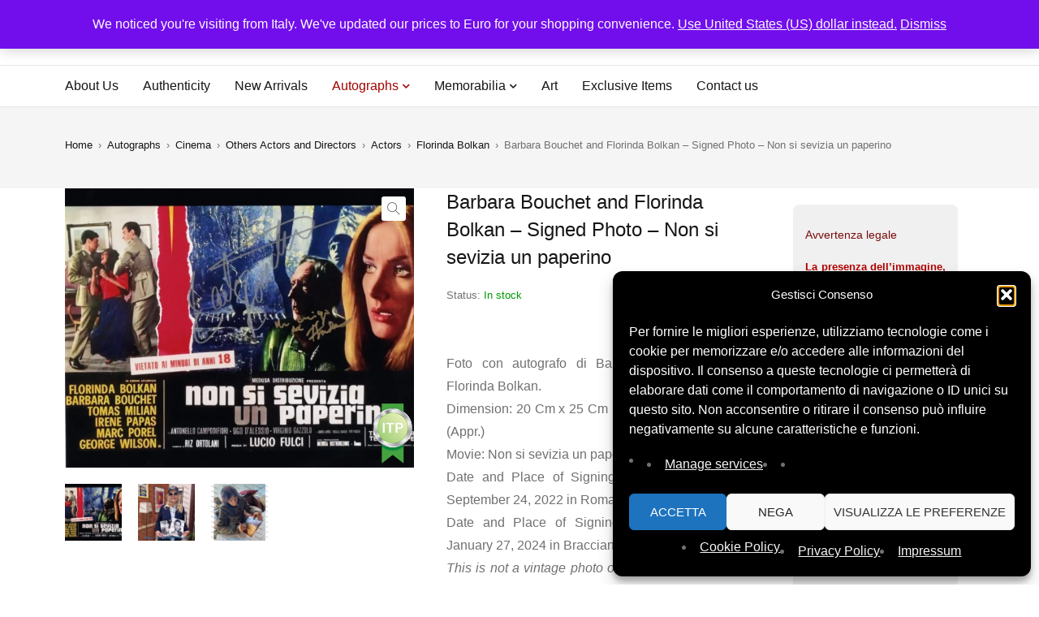

--- FILE ---
content_type: text/html; charset=UTF-8
request_url: https://signedforcharity.org/product/barbara-bouchet-signed-photo-non-si-sevizia-un-paperino/
body_size: 40612
content:
<!DOCTYPE html><html lang="en-US" prefix="og: https://ogp.me/ns#"><head><meta charset="UTF-8" /><meta name="viewport" content="width=device-width, initial-scale=1.0, maximum-scale=5" /><link rel="profile" href="https://gmpg.org/xfn/11" /><meta name="description" content="SignedForCharity is the nonprofit platform of History Life Onlus offering authenticated signed memorabilia to support humanitarian and cultural projects.">  <script async src="https://www.googletagmanager.com/gtag/js?id=G-7ZBLBGEHZD"></script> <script>window.dataLayer = window.dataLayer || [];
    function gtag(){dataLayer.push(arguments);}
    gtag('js', new Date());
    gtag('config', 'G-7ZBLBGEHZD');</script>  
 <style id="sfc-fontdisplay-swap">/* Font Awesome solid 900 */
@font-face {
  font-family: "Font Awesome 5 Free";
  font-style: normal;
  font-weight: 900;
  src: url("https://signedforcharity.org/wp-content/themes/mydecor/css/fonts/Fontawesome/fa-solid-900.woff2") format("woff2");
  font-display: swap;
}

/* Font Awesome regular 400 */
@font-face {
  font-family: "Font Awesome 5 Free";
  font-style: normal;
  font-weight: 400;
  src: url("https://signedforcharity.org/wp-content/themes/mydecor/css/fonts/Fontawesome/fa-regular-400.woff2") format("woff2");
  font-display: swap;
}

/* Themify icons */
@font-face {
  font-family: "themify";
  font-style: normal;
  font-weight: normal;
  src: url("https://signedforcharity.org/wp-content/themes/mydecor/css/fonts/Themify/themify.woff") format("woff");
  font-display: swap;
}

/* Elementor eicons */
@font-face {
  font-family: "eicons";
  font-style: normal;
  font-weight: 400;
  src: url("https://signedforcharity.org/wp-content/plugins/elementor/assets/lib/eicons/fonts/eicons.woff2?5.44.0") format("woff2");
  font-display: swap;
}</style><meta name="google-site-verification" content="_UxBrFemzvLQ4GaB8S5M7yO5nKKIjXpK78bqiYpt0yw" /> <script>window._wca = window._wca || [];</script>  <script type="text/javascript" id="google_gtagjs-js-consent-mode-data-layer">window.dataLayer = window.dataLayer || [];function gtag(){dataLayer.push(arguments);}
gtag('consent', 'default', {"ad_personalization":"denied","ad_storage":"denied","ad_user_data":"denied","analytics_storage":"denied","functionality_storage":"denied","security_storage":"denied","personalization_storage":"denied","region":["AT","BE","BG","CH","CY","CZ","DE","DK","EE","ES","FI","FR","GB","GR","HR","HU","IE","IS","IT","LI","LT","LU","LV","MT","NL","NO","PL","PT","RO","SE","SI","SK"],"wait_for_update":500});
window._googlesitekitConsentCategoryMap = {"statistics":["analytics_storage"],"marketing":["ad_storage","ad_user_data","ad_personalization"],"functional":["functionality_storage","security_storage"],"preferences":["personalization_storage"]};
window._googlesitekitConsents = {"ad_personalization":"denied","ad_storage":"denied","ad_user_data":"denied","analytics_storage":"denied","functionality_storage":"denied","security_storage":"denied","personalization_storage":"denied","region":["AT","BE","BG","CH","CY","CZ","DE","DK","EE","ES","FI","FR","GB","GR","HR","HU","IE","IS","IT","LI","LT","LU","LV","MT","NL","NO","PL","PT","RO","SE","SI","SK"],"wait_for_update":500};</script> <link media="all" href="https://signedforcharity.org/wp-content/cache/autoptimize/css/autoptimize_63ee7db4d4cf2c2c21e2a8d3e4d505d4.css" rel="stylesheet"><link media="only screen and (max-width: 768px)" href="https://signedforcharity.org/wp-content/cache/autoptimize/css/autoptimize_6fe211f8bb15af76999ce9135805d7af.css" rel="stylesheet"><title>Barbara Bouchet and Florinda Bolkan - Signed Photo - Non si sevizia un paperino - SignedForCharity</title><meta name="description" content="Foto con autografo di Barbara Bouchet e di Florinda Bolkan. Dimension: 20 Cm x 25 Cm (Appr.) – 8×10 Inches (Appr.) Movie: Non si sevizia un paperino (1972) Date and Place of Signing (Barbara Bouchet): September 24, 2022 in Roma, RM (Italy) Date and Place of Signing (Florinda Bolkan): January 27, 2024 in Bracciano, RM (Italy) This is not a vintage photo or old one. This photo is new, printed and signed in recent years and the signature is original."/><meta name="robots" content="index, follow, max-snippet:-1, max-video-preview:-1, max-image-preview:large"/><link rel="canonical" href="https://signedforcharity.org/product/barbara-bouchet-signed-photo-non-si-sevizia-un-paperino/" /><meta property="og:locale" content="en_US" /><meta property="og:type" content="product" /><meta property="og:title" content="Barbara Bouchet and Florinda Bolkan - Signed Photo - Non si sevizia un paperino - SignedForCharity" /><meta property="og:description" content="Foto con autografo di Barbara Bouchet e di Florinda Bolkan. Dimension: 20 Cm x 25 Cm (Appr.) – 8×10 Inches (Appr.) Movie: Non si sevizia un paperino (1972) Date and Place of Signing (Barbara Bouchet): September 24, 2022 in Roma, RM (Italy) Date and Place of Signing (Florinda Bolkan): January 27, 2024 in Bracciano, RM (Italy) This is not a vintage photo or old one. This photo is new, printed and signed in recent years and the signature is original." /><meta property="og:url" content="https://signedforcharity.org/product/barbara-bouchet-signed-photo-non-si-sevizia-un-paperino/" /><meta property="og:site_name" content="SignedForCharity" /><meta property="og:updated_time" content="2024-01-29T13:50:24+01:00" /><meta property="og:image" content="https://signedforcharity.org/wp-content/uploads/2022/10/Barbara-Bouchet-0002A.webp" /><meta property="og:image:secure_url" content="https://signedforcharity.org/wp-content/uploads/2022/10/Barbara-Bouchet-0002A.webp" /><meta property="og:image:width" content="1948" /><meta property="og:image:height" content="1557" /><meta property="og:image:alt" content="Barbara Bouchet and Florinda Bolkan &#8211; Signed Photo &#8211; Non si sevizia un paperino" /><meta property="og:image:type" content="image/webp" /><meta property="product:price:amount" content="154" /><meta property="product:price:currency" content="EUR" /><meta property="product:availability" content="instock" /><meta name="twitter:card" content="summary_large_image" /><meta name="twitter:title" content="Barbara Bouchet and Florinda Bolkan - Signed Photo - Non si sevizia un paperino - SignedForCharity" /><meta name="twitter:description" content="Foto con autografo di Barbara Bouchet e di Florinda Bolkan. Dimension: 20 Cm x 25 Cm (Appr.) – 8×10 Inches (Appr.) Movie: Non si sevizia un paperino (1972) Date and Place of Signing (Barbara Bouchet): September 24, 2022 in Roma, RM (Italy) Date and Place of Signing (Florinda Bolkan): January 27, 2024 in Bracciano, RM (Italy) This is not a vintage photo or old one. This photo is new, printed and signed in recent years and the signature is original." /><meta name="twitter:site" content="@hl_onlus" /><meta name="twitter:creator" content="@hl_onlus" /><meta name="twitter:image" content="https://signedforcharity.org/wp-content/uploads/2022/10/Barbara-Bouchet-0002A.webp" /><meta name="twitter:label1" content="Price" /><meta name="twitter:data1" content="154,00&nbsp;&euro;" /><meta name="twitter:label2" content="Availability" /><meta name="twitter:data2" content="In stock" /> <script type="application/ld+json" class="rank-math-schema">{"@context":"https://schema.org","@graph":[{"@type":"Organization","@id":"https://signedforcharity.org/#organization","name":"SignedForCharity","url":"https://signedforcharity.org","sameAs":["https://www.facebook.com/historylifeonlus/","https://twitter.com/hl_onlus","https://www.instagram.com/historylifeonlus/","https://www.youtube.com/channel/UC2y9ER5ckDUqa6fd5oSQlww"],"logo":{"@type":"ImageObject","@id":"https://signedforcharity.org/#logo","url":"https://signedforcharity.org/wp-content/uploads/2025/11/Logo-2025.webp","contentUrl":"https://signedforcharity.org/wp-content/uploads/2025/11/Logo-2025.webp","caption":"SignedForCharity","inLanguage":"en-US","width":"842","height":"183"}},{"@type":"WebSite","@id":"https://signedforcharity.org/#website","url":"https://signedforcharity.org","name":"SignedForCharity","publisher":{"@id":"https://signedforcharity.org/#organization"},"inLanguage":"en-US"},{"@type":"ImageObject","@id":"https://signedforcharity.org/wp-content/uploads/2022/10/Barbara-Bouchet-0002A.webp","url":"https://signedforcharity.org/wp-content/uploads/2022/10/Barbara-Bouchet-0002A.webp","width":"1948","height":"1557","inLanguage":"en-US"},{"@type":"ItemPage","@id":"https://signedforcharity.org/product/barbara-bouchet-signed-photo-non-si-sevizia-un-paperino/#webpage","url":"https://signedforcharity.org/product/barbara-bouchet-signed-photo-non-si-sevizia-un-paperino/","name":"Barbara Bouchet and Florinda Bolkan - Signed Photo - Non si sevizia un paperino - SignedForCharity","datePublished":"2022-10-03T16:18:06+02:00","dateModified":"2024-01-29T13:50:24+01:00","isPartOf":{"@id":"https://signedforcharity.org/#website"},"primaryImageOfPage":{"@id":"https://signedforcharity.org/wp-content/uploads/2022/10/Barbara-Bouchet-0002A.webp"},"inLanguage":"en-US"},{"@type":"Product","name":"Barbara Bouchet and Florinda Bolkan - Signed Photo - Non si sevizia un paperino - SignedForCharity","description":"Foto con autografo di Barbara Bouchet e di Florinda Bolkan. Dimension: 20 Cm x 25 Cm (Appr.) \u2013 8\u00d710 Inches (Appr.) Movie: Non si sevizia un paperino (1972) Date and Place of Signing (Barbara Bouchet): September 24, 2022 in Roma, RM (Italy) Date and Place of Signing (Florinda Bolkan): January 27, 2024 in Bracciano, RM (Italy) This is not a vintage photo or old one. This photo is new, printed and signed in recent years and the signature is original.","sku":"BarbaraBouchet0002","category":"Autographs &gt; Cinema &gt; Italian Actors and Directors &gt; Actors","mainEntityOfPage":{"@id":"https://signedforcharity.org/product/barbara-bouchet-signed-photo-non-si-sevizia-un-paperino/#webpage"},"weight":{"@type":"QuantitativeValue","unitCode":"KGM","value":"0.2"},"height":{"@type":"QuantitativeValue","unitCode":"CMT","value":"3"},"width":{"@type":"QuantitativeValue","unitCode":"CMT","value":"33"},"depth":{"@type":"QuantitativeValue","unitCode":"CMT","value":"22"},"image":[{"@type":"ImageObject","url":"https://signedforcharity.org/wp-content/uploads/2022/10/Barbara-Bouchet-0002A.webp","height":"1557","width":"1948"},{"@type":"ImageObject","url":"https://signedforcharity.org/wp-content/uploads/2022/10/0001.jpg","height":"1920","width":"1920"},{"@type":"ImageObject","url":"https://signedforcharity.org/wp-content/uploads/2022/10/Barbara-Bouchet-0002B.webp","height":"1969","width":"1969"}],"offers":{"@type":"Offer","price":"154.00","priceCurrency":"EUR","priceValidUntil":"2027-12-31","availability":"http://schema.org/InStock","itemCondition":"NewCondition","url":"https://signedforcharity.org/product/barbara-bouchet-signed-photo-non-si-sevizia-un-paperino/","seller":{"@type":"Organization","@id":"https://signedforcharity.org/","name":"SignedForCharity","url":"https://signedforcharity.org","logo":"https://signedforcharity.org/wp-content/uploads/2025/11/Logo-2025.webp"}},"color":"Color","@id":"https://signedforcharity.org/product/barbara-bouchet-signed-photo-non-si-sevizia-un-paperino/#richSnippet"}]}</script> <link rel='dns-prefetch' href='//stats.wp.com' /><link rel='dns-prefetch' href='//cdnjs.cloudflare.com' /><link rel='dns-prefetch' href='//www.googletagmanager.com' /><link rel="alternate" type="application/rss+xml" title="SignedForCharity &raquo; Feed" href="https://signedforcharity.org/feed/" /><link rel="alternate" type="application/rss+xml" title="SignedForCharity &raquo; Comments Feed" href="https://signedforcharity.org/comments/feed/" /><link rel="alternate" title="oEmbed (JSON)" type="application/json+oembed" href="https://signedforcharity.org/wp-json/oembed/1.0/embed?url=https%3A%2F%2Fsignedforcharity.org%2Fproduct%2Fbarbara-bouchet-signed-photo-non-si-sevizia-un-paperino%2F" /><link rel="alternate" title="oEmbed (XML)" type="text/xml+oembed" href="https://signedforcharity.org/wp-json/oembed/1.0/embed?url=https%3A%2F%2Fsignedforcharity.org%2Fproduct%2Fbarbara-bouchet-signed-photo-non-si-sevizia-un-paperino%2F&#038;format=xml" /><style id='wp-img-auto-sizes-contain-inline-css' type='text/css'>img:is([sizes=auto i],[sizes^="auto," i]){contain-intrinsic-size:3000px 1500px}
/*# sourceURL=wp-img-auto-sizes-contain-inline-css */</style><style id='wp-emoji-styles-inline-css' type='text/css'>img.wp-smiley, img.emoji {
		display: inline !important;
		border: none !important;
		box-shadow: none !important;
		height: 1em !important;
		width: 1em !important;
		margin: 0 0.07em !important;
		vertical-align: -0.1em !important;
		background: none !important;
		padding: 0 !important;
	}
/*# sourceURL=wp-emoji-styles-inline-css */</style><style id='classic-theme-styles-inline-css' type='text/css'>/*! This file is auto-generated */
.wp-block-button__link{color:#fff;background-color:#32373c;border-radius:9999px;box-shadow:none;text-decoration:none;padding:calc(.667em + 2px) calc(1.333em + 2px);font-size:1.125em}.wp-block-file__button{background:#32373c;color:#fff;text-decoration:none}
/*# sourceURL=/wp-includes/css/classic-themes.min.css */</style><style id='jetpack-sharing-buttons-style-inline-css' type='text/css'>.jetpack-sharing-buttons__services-list{display:flex;flex-direction:row;flex-wrap:wrap;gap:0;list-style-type:none;margin:5px;padding:0}.jetpack-sharing-buttons__services-list.has-small-icon-size{font-size:12px}.jetpack-sharing-buttons__services-list.has-normal-icon-size{font-size:16px}.jetpack-sharing-buttons__services-list.has-large-icon-size{font-size:24px}.jetpack-sharing-buttons__services-list.has-huge-icon-size{font-size:36px}@media print{.jetpack-sharing-buttons__services-list{display:none!important}}.editor-styles-wrapper .wp-block-jetpack-sharing-buttons{gap:0;padding-inline-start:0}ul.jetpack-sharing-buttons__services-list.has-background{padding:1.25em 2.375em}
/*# sourceURL=https://signedforcharity.org/wp-content/plugins/jetpack/_inc/blocks/sharing-buttons/view.css */</style><style id='global-styles-inline-css' type='text/css'>:root{--wp--preset--aspect-ratio--square: 1;--wp--preset--aspect-ratio--4-3: 4/3;--wp--preset--aspect-ratio--3-4: 3/4;--wp--preset--aspect-ratio--3-2: 3/2;--wp--preset--aspect-ratio--2-3: 2/3;--wp--preset--aspect-ratio--16-9: 16/9;--wp--preset--aspect-ratio--9-16: 9/16;--wp--preset--color--black: #000000;--wp--preset--color--cyan-bluish-gray: #abb8c3;--wp--preset--color--white: #ffffff;--wp--preset--color--pale-pink: #f78da7;--wp--preset--color--vivid-red: #cf2e2e;--wp--preset--color--luminous-vivid-orange: #ff6900;--wp--preset--color--luminous-vivid-amber: #fcb900;--wp--preset--color--light-green-cyan: #7bdcb5;--wp--preset--color--vivid-green-cyan: #00d084;--wp--preset--color--pale-cyan-blue: #8ed1fc;--wp--preset--color--vivid-cyan-blue: #0693e3;--wp--preset--color--vivid-purple: #9b51e0;--wp--preset--gradient--vivid-cyan-blue-to-vivid-purple: linear-gradient(135deg,rgb(6,147,227) 0%,rgb(155,81,224) 100%);--wp--preset--gradient--light-green-cyan-to-vivid-green-cyan: linear-gradient(135deg,rgb(122,220,180) 0%,rgb(0,208,130) 100%);--wp--preset--gradient--luminous-vivid-amber-to-luminous-vivid-orange: linear-gradient(135deg,rgb(252,185,0) 0%,rgb(255,105,0) 100%);--wp--preset--gradient--luminous-vivid-orange-to-vivid-red: linear-gradient(135deg,rgb(255,105,0) 0%,rgb(207,46,46) 100%);--wp--preset--gradient--very-light-gray-to-cyan-bluish-gray: linear-gradient(135deg,rgb(238,238,238) 0%,rgb(169,184,195) 100%);--wp--preset--gradient--cool-to-warm-spectrum: linear-gradient(135deg,rgb(74,234,220) 0%,rgb(151,120,209) 20%,rgb(207,42,186) 40%,rgb(238,44,130) 60%,rgb(251,105,98) 80%,rgb(254,248,76) 100%);--wp--preset--gradient--blush-light-purple: linear-gradient(135deg,rgb(255,206,236) 0%,rgb(152,150,240) 100%);--wp--preset--gradient--blush-bordeaux: linear-gradient(135deg,rgb(254,205,165) 0%,rgb(254,45,45) 50%,rgb(107,0,62) 100%);--wp--preset--gradient--luminous-dusk: linear-gradient(135deg,rgb(255,203,112) 0%,rgb(199,81,192) 50%,rgb(65,88,208) 100%);--wp--preset--gradient--pale-ocean: linear-gradient(135deg,rgb(255,245,203) 0%,rgb(182,227,212) 50%,rgb(51,167,181) 100%);--wp--preset--gradient--electric-grass: linear-gradient(135deg,rgb(202,248,128) 0%,rgb(113,206,126) 100%);--wp--preset--gradient--midnight: linear-gradient(135deg,rgb(2,3,129) 0%,rgb(40,116,252) 100%);--wp--preset--font-size--small: 13px;--wp--preset--font-size--medium: 20px;--wp--preset--font-size--large: 36px;--wp--preset--font-size--x-large: 42px;--wp--preset--spacing--20: 0.44rem;--wp--preset--spacing--30: 0.67rem;--wp--preset--spacing--40: 1rem;--wp--preset--spacing--50: 1.5rem;--wp--preset--spacing--60: 2.25rem;--wp--preset--spacing--70: 3.38rem;--wp--preset--spacing--80: 5.06rem;--wp--preset--shadow--natural: 6px 6px 9px rgba(0, 0, 0, 0.2);--wp--preset--shadow--deep: 12px 12px 50px rgba(0, 0, 0, 0.4);--wp--preset--shadow--sharp: 6px 6px 0px rgba(0, 0, 0, 0.2);--wp--preset--shadow--outlined: 6px 6px 0px -3px rgb(255, 255, 255), 6px 6px rgb(0, 0, 0);--wp--preset--shadow--crisp: 6px 6px 0px rgb(0, 0, 0);}:where(.is-layout-flex){gap: 0.5em;}:where(.is-layout-grid){gap: 0.5em;}body .is-layout-flex{display: flex;}.is-layout-flex{flex-wrap: wrap;align-items: center;}.is-layout-flex > :is(*, div){margin: 0;}body .is-layout-grid{display: grid;}.is-layout-grid > :is(*, div){margin: 0;}:where(.wp-block-columns.is-layout-flex){gap: 2em;}:where(.wp-block-columns.is-layout-grid){gap: 2em;}:where(.wp-block-post-template.is-layout-flex){gap: 1.25em;}:where(.wp-block-post-template.is-layout-grid){gap: 1.25em;}.has-black-color{color: var(--wp--preset--color--black) !important;}.has-cyan-bluish-gray-color{color: var(--wp--preset--color--cyan-bluish-gray) !important;}.has-white-color{color: var(--wp--preset--color--white) !important;}.has-pale-pink-color{color: var(--wp--preset--color--pale-pink) !important;}.has-vivid-red-color{color: var(--wp--preset--color--vivid-red) !important;}.has-luminous-vivid-orange-color{color: var(--wp--preset--color--luminous-vivid-orange) !important;}.has-luminous-vivid-amber-color{color: var(--wp--preset--color--luminous-vivid-amber) !important;}.has-light-green-cyan-color{color: var(--wp--preset--color--light-green-cyan) !important;}.has-vivid-green-cyan-color{color: var(--wp--preset--color--vivid-green-cyan) !important;}.has-pale-cyan-blue-color{color: var(--wp--preset--color--pale-cyan-blue) !important;}.has-vivid-cyan-blue-color{color: var(--wp--preset--color--vivid-cyan-blue) !important;}.has-vivid-purple-color{color: var(--wp--preset--color--vivid-purple) !important;}.has-black-background-color{background-color: var(--wp--preset--color--black) !important;}.has-cyan-bluish-gray-background-color{background-color: var(--wp--preset--color--cyan-bluish-gray) !important;}.has-white-background-color{background-color: var(--wp--preset--color--white) !important;}.has-pale-pink-background-color{background-color: var(--wp--preset--color--pale-pink) !important;}.has-vivid-red-background-color{background-color: var(--wp--preset--color--vivid-red) !important;}.has-luminous-vivid-orange-background-color{background-color: var(--wp--preset--color--luminous-vivid-orange) !important;}.has-luminous-vivid-amber-background-color{background-color: var(--wp--preset--color--luminous-vivid-amber) !important;}.has-light-green-cyan-background-color{background-color: var(--wp--preset--color--light-green-cyan) !important;}.has-vivid-green-cyan-background-color{background-color: var(--wp--preset--color--vivid-green-cyan) !important;}.has-pale-cyan-blue-background-color{background-color: var(--wp--preset--color--pale-cyan-blue) !important;}.has-vivid-cyan-blue-background-color{background-color: var(--wp--preset--color--vivid-cyan-blue) !important;}.has-vivid-purple-background-color{background-color: var(--wp--preset--color--vivid-purple) !important;}.has-black-border-color{border-color: var(--wp--preset--color--black) !important;}.has-cyan-bluish-gray-border-color{border-color: var(--wp--preset--color--cyan-bluish-gray) !important;}.has-white-border-color{border-color: var(--wp--preset--color--white) !important;}.has-pale-pink-border-color{border-color: var(--wp--preset--color--pale-pink) !important;}.has-vivid-red-border-color{border-color: var(--wp--preset--color--vivid-red) !important;}.has-luminous-vivid-orange-border-color{border-color: var(--wp--preset--color--luminous-vivid-orange) !important;}.has-luminous-vivid-amber-border-color{border-color: var(--wp--preset--color--luminous-vivid-amber) !important;}.has-light-green-cyan-border-color{border-color: var(--wp--preset--color--light-green-cyan) !important;}.has-vivid-green-cyan-border-color{border-color: var(--wp--preset--color--vivid-green-cyan) !important;}.has-pale-cyan-blue-border-color{border-color: var(--wp--preset--color--pale-cyan-blue) !important;}.has-vivid-cyan-blue-border-color{border-color: var(--wp--preset--color--vivid-cyan-blue) !important;}.has-vivid-purple-border-color{border-color: var(--wp--preset--color--vivid-purple) !important;}.has-vivid-cyan-blue-to-vivid-purple-gradient-background{background: var(--wp--preset--gradient--vivid-cyan-blue-to-vivid-purple) !important;}.has-light-green-cyan-to-vivid-green-cyan-gradient-background{background: var(--wp--preset--gradient--light-green-cyan-to-vivid-green-cyan) !important;}.has-luminous-vivid-amber-to-luminous-vivid-orange-gradient-background{background: var(--wp--preset--gradient--luminous-vivid-amber-to-luminous-vivid-orange) !important;}.has-luminous-vivid-orange-to-vivid-red-gradient-background{background: var(--wp--preset--gradient--luminous-vivid-orange-to-vivid-red) !important;}.has-very-light-gray-to-cyan-bluish-gray-gradient-background{background: var(--wp--preset--gradient--very-light-gray-to-cyan-bluish-gray) !important;}.has-cool-to-warm-spectrum-gradient-background{background: var(--wp--preset--gradient--cool-to-warm-spectrum) !important;}.has-blush-light-purple-gradient-background{background: var(--wp--preset--gradient--blush-light-purple) !important;}.has-blush-bordeaux-gradient-background{background: var(--wp--preset--gradient--blush-bordeaux) !important;}.has-luminous-dusk-gradient-background{background: var(--wp--preset--gradient--luminous-dusk) !important;}.has-pale-ocean-gradient-background{background: var(--wp--preset--gradient--pale-ocean) !important;}.has-electric-grass-gradient-background{background: var(--wp--preset--gradient--electric-grass) !important;}.has-midnight-gradient-background{background: var(--wp--preset--gradient--midnight) !important;}.has-small-font-size{font-size: var(--wp--preset--font-size--small) !important;}.has-medium-font-size{font-size: var(--wp--preset--font-size--medium) !important;}.has-large-font-size{font-size: var(--wp--preset--font-size--large) !important;}.has-x-large-font-size{font-size: var(--wp--preset--font-size--x-large) !important;}
:where(.wp-block-post-template.is-layout-flex){gap: 1.25em;}:where(.wp-block-post-template.is-layout-grid){gap: 1.25em;}
:where(.wp-block-term-template.is-layout-flex){gap: 1.25em;}:where(.wp-block-term-template.is-layout-grid){gap: 1.25em;}
:where(.wp-block-columns.is-layout-flex){gap: 2em;}:where(.wp-block-columns.is-layout-grid){gap: 2em;}
:root :where(.wp-block-pullquote){font-size: 1.5em;line-height: 1.6;}
/*# sourceURL=global-styles-inline-css */</style><link rel='stylesheet' id='dashicons-css' href='https://signedforcharity.org/wp-includes/css/dashicons.min.css?ver=6.9' type='text/css' media='all' /><style id='dashicons-inline-css' type='text/css'>[data-font="Dashicons"]:before {font-family: 'Dashicons' !important;content: attr(data-icon) !important;speak: none !important;font-weight: normal !important;font-variant: normal !important;text-transform: none !important;line-height: 1 !important;font-style: normal !important;-webkit-font-smoothing: antialiased !important;-moz-osx-font-smoothing: grayscale !important;}
/*# sourceURL=dashicons-inline-css */</style><style id='admin-bar-inline-css' type='text/css'>/* Hide CanvasJS credits for P404 charts specifically */
    #p404RedirectChart .canvasjs-chart-credit {
        display: none !important;
    }
    
    #p404RedirectChart canvas {
        border-radius: 6px;
    }

    .p404-redirect-adminbar-weekly-title {
        font-weight: bold;
        font-size: 14px;
        color: #fff;
        margin-bottom: 6px;
    }

    #wpadminbar #wp-admin-bar-p404_free_top_button .ab-icon:before {
        content: "\f103";
        color: #dc3545;
        top: 3px;
    }
    
    #wp-admin-bar-p404_free_top_button .ab-item {
        min-width: 80px !important;
        padding: 0px !important;
    }
    
    /* Ensure proper positioning and z-index for P404 dropdown */
    .p404-redirect-adminbar-dropdown-wrap { 
        min-width: 0; 
        padding: 0;
        position: static !important;
    }
    
    #wpadminbar #wp-admin-bar-p404_free_top_button_dropdown {
        position: static !important;
    }
    
    #wpadminbar #wp-admin-bar-p404_free_top_button_dropdown .ab-item {
        padding: 0 !important;
        margin: 0 !important;
    }
    
    .p404-redirect-dropdown-container {
        min-width: 340px;
        padding: 18px 18px 12px 18px;
        background: #23282d !important;
        color: #fff;
        border-radius: 12px;
        box-shadow: 0 8px 32px rgba(0,0,0,0.25);
        margin-top: 10px;
        position: relative !important;
        z-index: 999999 !important;
        display: block !important;
        border: 1px solid #444;
    }
    
    /* Ensure P404 dropdown appears on hover */
    #wpadminbar #wp-admin-bar-p404_free_top_button .p404-redirect-dropdown-container { 
        display: none !important;
    }
    
    #wpadminbar #wp-admin-bar-p404_free_top_button:hover .p404-redirect-dropdown-container { 
        display: block !important;
    }
    
    #wpadminbar #wp-admin-bar-p404_free_top_button:hover #wp-admin-bar-p404_free_top_button_dropdown .p404-redirect-dropdown-container {
        display: block !important;
    }
    
    .p404-redirect-card {
        background: #2c3338;
        border-radius: 8px;
        padding: 18px 18px 12px 18px;
        box-shadow: 0 2px 8px rgba(0,0,0,0.07);
        display: flex;
        flex-direction: column;
        align-items: flex-start;
        border: 1px solid #444;
    }
    
    .p404-redirect-btn {
        display: inline-block;
        background: #dc3545;
        color: #fff !important;
        font-weight: bold;
        padding: 5px 22px;
        border-radius: 8px;
        text-decoration: none;
        font-size: 17px;
        transition: background 0.2s, box-shadow 0.2s;
        margin-top: 8px;
        box-shadow: 0 2px 8px rgba(220,53,69,0.15);
        text-align: center;
        line-height: 1.6;
    }
    
    .p404-redirect-btn:hover {
        background: #c82333;
        color: #fff !important;
        box-shadow: 0 4px 16px rgba(220,53,69,0.25);
    }
    
    /* Prevent conflicts with other admin bar dropdowns */
    #wpadminbar .ab-top-menu > li:hover > .ab-item,
    #wpadminbar .ab-top-menu > li.hover > .ab-item {
        z-index: auto;
    }
    
    #wpadminbar #wp-admin-bar-p404_free_top_button:hover > .ab-item {
        z-index: 999998 !important;
    }
    
/*# sourceURL=admin-bar-inline-css */</style><style id='woocommerce-layout-inline-css' type='text/css'>.infinite-scroll .woocommerce-pagination {
		display: none;
	}
/*# sourceURL=woocommerce-layout-inline-css */</style><style id='woocommerce-inline-inline-css' type='text/css'>.woocommerce form .form-row .required { visibility: visible; }
/*# sourceURL=woocommerce-inline-inline-css */</style><link rel='stylesheet' id='yith-wfbt-query-dialog-style-css' href='https://cdnjs.cloudflare.com/ajax/libs/jquery-modal/0.9.1/jquery.modal.min.css?ver=1.58.0' type='text/css' media='all' /><style id='yith-wfbt-style-inline-css' type='text/css'>.yith-wfbt-submit-block .yith-wfbt-submit-button{background: rgb(34,34,34);color: rgb(255,255,255);border-color: rgb(34,34,34);}
                .yith-wfbt-submit-block .yith-wfbt-submit-button:hover{background: rgb(119,119,119);color: #ffffff;border-color: rgb(119,119,119);}
                .yith-wfbt-form{background: #ffffff;}
/*# sourceURL=yith-wfbt-style-inline-css */</style> <script type="text/template" id="tmpl-variation-template"><div class="woocommerce-variation-description">{{{ data.variation.variation_description }}}</div>
	<div class="woocommerce-variation-price">{{{ data.variation.price_html }}}</div>
	<div class="woocommerce-variation-availability">{{{ data.variation.availability_html }}}</div></script> <script type="text/template" id="tmpl-unavailable-variation-template"><p role="alert">Sorry, this product is unavailable. Please choose a different combination.</p></script> <script type="text/javascript" src="https://signedforcharity.org/wp-includes/js/jquery/jquery.min.js?ver=3.7.1" id="jquery-core-js"></script> <script defer type="text/javascript" src="https://signedforcharity.org/wp-includes/js/jquery/jquery-migrate.min.js?ver=3.4.1" id="jquery-migrate-js"></script> <script type="text/javascript" id="tp-js-js-extra">var trustpilot_settings = {"key":"qLKDe5AhX8gLlOm0","TrustpilotScriptUrl":"https://invitejs.trustpilot.com/tp.min.js","IntegrationAppUrl":"//ecommscript-integrationapp.trustpilot.com","PreviewScriptUrl":"//ecommplugins-scripts.trustpilot.com/v2.1/js/preview.min.js","PreviewCssUrl":"//ecommplugins-scripts.trustpilot.com/v2.1/css/preview.min.css","PreviewWPCssUrl":"//ecommplugins-scripts.trustpilot.com/v2.1/css/preview_wp.css","WidgetScriptUrl":"//widget.trustpilot.com/bootstrap/v5/tp.widget.bootstrap.min.js"};
//# sourceURL=tp-js-js-extra</script> <script defer type="text/javascript" src="https://signedforcharity.org/wp-content/plugins/trustpilot-reviews/review/assets/js/headerScript.min.js?ver=1.0&#039;=&#039;async" id="tp-js-js"></script> <script defer type="text/javascript" src="https://signedforcharity.org/wp-content/plugins/woocommerce/assets/js/jquery-blockui/jquery.blockUI.min.js?ver=2.7.0-wc.10.4.3" id="wc-jquery-blockui-js" data-wp-strategy="defer"></script> <script type="text/javascript" id="wc-add-to-cart-js-extra">var wc_add_to_cart_params = {"ajax_url":"/wp-admin/admin-ajax.php","wc_ajax_url":"/?wc-ajax=%%endpoint%%","i18n_view_cart":"View cart","cart_url":"https://signedforcharity.org/cart-4/","is_cart":"","cart_redirect_after_add":"no"};
//# sourceURL=wc-add-to-cart-js-extra</script> <script type="text/javascript" src="https://signedforcharity.org/wp-content/plugins/woocommerce/assets/js/frontend/add-to-cart.min.js?ver=10.4.3" id="wc-add-to-cart-js" defer="defer" data-wp-strategy="defer"></script> <script type="text/javascript" src="https://signedforcharity.org/wp-content/plugins/woocommerce/assets/js/zoom/jquery.zoom.min.js?ver=1.7.21-wc.10.4.3" id="wc-zoom-js" defer="defer" data-wp-strategy="defer"></script> <script type="text/javascript" src="https://signedforcharity.org/wp-content/plugins/woocommerce/assets/js/photoswipe/photoswipe.min.js?ver=4.1.1-wc.10.4.3" id="wc-photoswipe-js" defer="defer" data-wp-strategy="defer"></script> <script type="text/javascript" src="https://signedforcharity.org/wp-content/plugins/woocommerce/assets/js/photoswipe/photoswipe-ui-default.min.js?ver=4.1.1-wc.10.4.3" id="wc-photoswipe-ui-default-js" defer="defer" data-wp-strategy="defer"></script> <script type="text/javascript" id="wc-single-product-js-extra">var wc_single_product_params = {"i18n_required_rating_text":"Please select a rating","i18n_rating_options":["1 of 5 stars","2 of 5 stars","3 of 5 stars","4 of 5 stars","5 of 5 stars"],"i18n_product_gallery_trigger_text":"View full-screen image gallery","review_rating_required":"yes","flexslider":{"rtl":false,"animation":"slide","smoothHeight":true,"directionNav":false,"controlNav":"thumbnails","slideshow":false,"animationSpeed":500,"animationLoop":false,"allowOneSlide":false},"zoom_enabled":"1","zoom_options":[],"photoswipe_enabled":"1","photoswipe_options":{"shareEl":false,"closeOnScroll":false,"history":false,"hideAnimationDuration":0,"showAnimationDuration":0},"flexslider_enabled":"1"};
//# sourceURL=wc-single-product-js-extra</script> <script type="text/javascript" src="https://signedforcharity.org/wp-content/plugins/woocommerce/assets/js/frontend/single-product.min.js?ver=10.4.3" id="wc-single-product-js" defer="defer" data-wp-strategy="defer"></script> <script defer type="text/javascript" src="https://signedforcharity.org/wp-content/plugins/woocommerce/assets/js/js-cookie/js.cookie.min.js?ver=2.1.4-wc.10.4.3" id="wc-js-cookie-js" data-wp-strategy="defer"></script> <script type="text/javascript" id="WCPAY_ASSETS-js-extra">var wcpayAssets = {"url":"https://signedforcharity.org/wp-content/plugins/woocommerce-payments/dist/"};
//# sourceURL=WCPAY_ASSETS-js-extra</script> <script data-service="jetpack-statistics" data-category="statistics" type="text/plain" data-cmplz-src="https://stats.wp.com/s-202604.js" id="woocommerce-analytics-js" defer="defer" data-wp-strategy="defer"></script> <script defer type="text/javascript" src="https://signedforcharity.org/wp-includes/js/underscore.min.js?ver=1.13.7" id="underscore-js"></script> <script type="text/javascript" id="wp-util-js-extra">var _wpUtilSettings = {"ajax":{"url":"/wp-admin/admin-ajax.php"}};
//# sourceURL=wp-util-js-extra</script> <script defer type="text/javascript" src="https://signedforcharity.org/wp-includes/js/wp-util.min.js?ver=6.9" id="wp-util-js"></script> <script type="text/javascript" id="wc-add-to-cart-variation-js-extra">var wc_add_to_cart_variation_params = {"wc_ajax_url":"/?wc-ajax=%%endpoint%%","i18n_no_matching_variations_text":"Sorry, no products matched your selection. Please choose a different combination.","i18n_make_a_selection_text":"Please select some product options before adding this product to your cart.","i18n_unavailable_text":"Sorry, this product is unavailable. Please choose a different combination."};
var wc_add_to_cart_variation_params = {"wc_ajax_url":"/?wc-ajax=%%endpoint%%","i18n_no_matching_variations_text":"Sorry, no products matched your selection. Please choose a different combination.","i18n_make_a_selection_text":"Please select some product options before adding this product to your cart.","i18n_unavailable_text":"Sorry, this product is unavailable. Please choose a different combination.","i18n_reset_alert_text":"Your selection has been reset. Please select some product options before adding this product to your cart."};
//# sourceURL=wc-add-to-cart-variation-js-extra</script> <script type="text/javascript" src="https://signedforcharity.org/wp-content/plugins/woocommerce/assets/js/frontend/add-to-cart-variation.min.js?ver=10.4.3" id="wc-add-to-cart-variation-js" defer="defer" data-wp-strategy="defer"></script>    <script type="text/javascript" src="https://www.googletagmanager.com/gtag/js?id=GT-PJ728FQL" id="google_gtagjs-js" async></script> <script type="text/javascript" id="google_gtagjs-js-after">window.dataLayer = window.dataLayer || [];function gtag(){dataLayer.push(arguments);}
gtag("set","linker",{"domains":["signedforcharity.org"]});
gtag("js", new Date());
gtag("set", "developer_id.dZTNiMT", true);
gtag("config", "GT-PJ728FQL", {"googlesitekit_post_type":"product"});
gtag("config", "AW-7898817505");
 window._googlesitekit = window._googlesitekit || {}; window._googlesitekit.throttledEvents = []; window._googlesitekit.gtagEvent = (name, data) => { var key = JSON.stringify( { name, data } ); if ( !! window._googlesitekit.throttledEvents[ key ] ) { return; } window._googlesitekit.throttledEvents[ key ] = true; setTimeout( () => { delete window._googlesitekit.throttledEvents[ key ]; }, 5 ); gtag( "event", name, { ...data, event_source: "site-kit" } ); }; 
//# sourceURL=google_gtagjs-js-after</script> <script type="text/javascript" id="wc-cart-fragments-js-extra">var wc_cart_fragments_params = {"ajax_url":"/wp-admin/admin-ajax.php","wc_ajax_url":"/?wc-ajax=%%endpoint%%","cart_hash_key":"wc_cart_hash_14978062f7919f6dc6c69b885e82bdf3","fragment_name":"wc_fragments_14978062f7919f6dc6c69b885e82bdf3","request_timeout":"5000"};
//# sourceURL=wc-cart-fragments-js-extra</script> <script type="text/javascript" src="https://signedforcharity.org/wp-content/plugins/woocommerce/assets/js/frontend/cart-fragments.min.js?ver=10.4.3" id="wc-cart-fragments-js" defer="defer" data-wp-strategy="defer"></script> <link rel="https://api.w.org/" href="https://signedforcharity.org/wp-json/" /><link rel="alternate" title="JSON" type="application/json" href="https://signedforcharity.org/wp-json/wp/v2/product/44520" /><link rel="EditURI" type="application/rsd+xml" title="RSD" href="https://signedforcharity.org/xmlrpc.php?rsd" /><meta name="generator" content="WordPress 6.9" /><link rel='shortlink' href='https://signedforcharity.org/?p=44520' /><meta name="generator" content="Redux 4.5.10" /><meta name="generator" content="Site Kit by Google 1.170.0" /><style>.single-product .single_add_to_cart_button {
        background-color: #007cba !important;
        color: #ffffff !important;
        border-color: #005a8f !important;
      }
      .single-product .single_add_to_cart_button:hover {
        background-color: #005a8f !important;
        border-color: #004a6e !important;
      }</style><style>form.cart .quantity,
              .single-product .quantity,
              input.qty {
                display: none !important;
                visibility: hidden !important;
                height: 0 !important;
                margin: 0 !important;
                padding: 0 !important;
                overflow: hidden !important;
              }</style> <script async src="https://www.googletagmanager.com/gtag/js?id=AW-484507508"></script> <script>window.dataLayer = window.dataLayer || [];
      function gtag(){dataLayer.push(arguments);}
      gtag('js', new Date());
      gtag('config', 'AW-484507508');</script> <style>img#wpstats{display:none}</style><style>.cmplz-hidden {
					display: none !important;
				}</style><meta name="google-site-verification" content="sLnUJfgF3WleH7gfxiyZf9IY99L4OanxBt9cWD2_8G8" /> <noscript><style>.woocommerce-product-gallery{ opacity: 1 !important; }</style></noscript><meta name="generator" content="Elementor 3.34.2; features: e_font_icon_svg; settings: css_print_method-external, google_font-enabled, font_display-auto"><style>.e-con.e-parent:nth-of-type(n+4):not(.e-lazyloaded):not(.e-no-lazyload),
				.e-con.e-parent:nth-of-type(n+4):not(.e-lazyloaded):not(.e-no-lazyload) * {
					background-image: none !important;
				}
				@media screen and (max-height: 1024px) {
					.e-con.e-parent:nth-of-type(n+3):not(.e-lazyloaded):not(.e-no-lazyload),
					.e-con.e-parent:nth-of-type(n+3):not(.e-lazyloaded):not(.e-no-lazyload) * {
						background-image: none !important;
					}
				}
				@media screen and (max-height: 640px) {
					.e-con.e-parent:nth-of-type(n+2):not(.e-lazyloaded):not(.e-no-lazyload),
					.e-con.e-parent:nth-of-type(n+2):not(.e-lazyloaded):not(.e-no-lazyload) * {
						background-image: none !important;
					}
				}</style><style type="text/css" id="custom-background-css">body.custom-background { background-color: #ffffff; }</style><link rel="icon" href="https://signedforcharity.org/wp-content/uploads/2020/06/favicon.ico" sizes="32x32" /><link rel="icon" href="https://signedforcharity.org/wp-content/uploads/2020/06/favicon.ico" sizes="192x192" /><link rel="apple-touch-icon" href="https://signedforcharity.org/wp-content/uploads/2020/06/favicon.ico" /><meta name="msapplication-TileImage" content="https://signedforcharity.org/wp-content/uploads/2020/06/favicon.ico" /><style type="text/css" id="wp-custom-css">body.single-product .wcz-pbwrap {
height: 100% !important;
pointer-events: none;
margin-bottom: 110px;
}

div.yith-wfbt-section:last-child{
	display:none;
}
.wcz-pbadge.switch .wczbadge.sixteen .wczbadge-inner::after,
.wczbadge.sixteen .wczbadge-inner::after {
	display: none;
}body.single-product #product-44231 .wcz-pbwrap {
  position: absolute !important;
}</style> <script async src="https://www.googletagmanager.com/gtag/js?id=AW-17740488819"></script> <script>window.dataLayer = window.dataLayer || [];
			function gtag() { dataLayer.push(arguments); }
			gtag( 'consent', 'default', {
				analytics_storage: 'denied',
				ad_storage: 'denied',
				ad_user_data: 'denied',
				ad_personalization: 'denied',
				region: ['AT', 'BE', 'BG', 'HR', 'CY', 'CZ', 'DK', 'EE', 'FI', 'FR', 'DE', 'GR', 'HU', 'IS', 'IE', 'IT', 'LV', 'LI', 'LT', 'LU', 'MT', 'NL', 'NO', 'PL', 'PT', 'RO', 'SK', 'SI', 'ES', 'SE', 'GB', 'CH'],
				wait_for_update: 500,
			} );
			gtag('js', new Date());
			gtag('set', 'developer_id.dOGY3NW', true);
			gtag("config", "AW-17740488819", { "groups": "GLA", "send_page_view": false });</script> </head><body data-cmplz=2 class="wp-singular product-template-default single single-product postid-44520 custom-background wp-custom-logo wp-theme-mydecor theme-mydecor woocommerce woocommerce-page woocommerce-no-js wcz-woocommerce wcz-pbhide wide header-v3 product-label-rectangle product-hover-style-1 ts_desktop elementor-default elementor-kit-48167"> <script type="text/javascript">gtag("event", "page_view", {send_to: "GLA"});</script> <div id="page" class="hfeed site"><div id="vertical-menu-sidebar" class="menu-wrapper"><div class="overlay"></div><div class="vertical-menu-content"> <span class="close"></span><div class="logo-wrapper"><div class="logo"> <a href="https://signedforcharity.org/"> <img src="https://signedforcharity.org/wp-content/uploads/2025/11/Logo-2025.webp" alt="SignedForCharity" title="SignedForCharity" class="normal-logo" /> <img src="https://signedforcharity.org/wp-content/uploads/2025/11/Logo-2025.webp" alt="SignedForCharity" title="SignedForCharity" class="mobile-logo" /> <img src="https://signedforcharity.org/wp-content/uploads/2025/11/Logo-2025.webp" alt="SignedForCharity" title="SignedForCharity" class="sticky-logo" /> </a></div></div><div class="ts-menu"></div></div></div><header class="ts-header has-sticky hidden-wishlist hidden-currency hidden-language"><div class="header-container"><div class="header-template"><div class="header-sticky"><div class="header-middle"><div class="container"><div class="logo-wrapper"><div class="logo"> <a href="https://signedforcharity.org/"> <img src="https://signedforcharity.org/wp-content/uploads/2025/11/Logo-2025.webp" alt="SignedForCharity" title="SignedForCharity" class="normal-logo" /> <img src="https://signedforcharity.org/wp-content/uploads/2025/11/Logo-2025.webp" alt="SignedForCharity" title="SignedForCharity" class="mobile-logo" /> <img src="https://signedforcharity.org/wp-content/uploads/2025/11/Logo-2025.webp" alt="SignedForCharity" title="SignedForCharity" class="sticky-logo" /> </a></div></div><div class="ts-search-by-category hidden-phone"><form method="get" action="https://signedforcharity.org/" id="searchform-972"><div class="search-table"><div class="search-field search-content"> <input type="text" value="" name="s" id="s-972" placeholder="Search for products" autocomplete="off" /> <input type="hidden" name="post_type" value="product" /></div><div class="search-button"> <input type="submit" id="searchsubmit-972" value="Search" /></div></div></form></div><div class="header-right"><div class="my-account-wrapper hidden-phone"><div class="ts-tiny-account-wrapper"><div class="account-control"> <a  class="login" href="https://signedforcharity.org/my-account/" title="Login"></a><div class="account-dropdown-form dropdown-container"><div class="form-content"><h2 class="dropdown-title">Login</h2><form name="ts-login-form" id="ts-login-form" action="https://signedforcharity.org/wp-login.php" method="post"><p class="login-username"> <label for="user_login">Username or Email Address</label> <input type="text" name="log" id="user_login" autocomplete="username" class="input" value="" size="20" /></p><p class="login-password"> <label for="user_pass">Password</label> <input type="password" name="pwd" id="user_pass" autocomplete="current-password" spellcheck="false" class="input" value="" size="20" /></p><p class="login-remember"><label><input name="rememberme" type="checkbox" id="rememberme" value="forever" /> Remember Me</label></p><p class="login-submit"> <input type="submit" name="wp-submit" id="wp-submit" class="button button-primary" value="Log In" /> <input type="hidden" name="redirect_to" value="https://signedforcharity.org/product/barbara-bouchet-signed-photo-non-si-sevizia-un-paperino/" /></p></form></div></div></div></div></div><div class="shopping-cart-wrapper"><div class="ts-tiny-cart-wrapper"><div class="cart-icon"> <a class="cart-control" href="https://signedforcharity.org/cart-4/" title="View your shopping cart"> <span class="ic-cart"><span class="cart-number">0</span></span> </a></div><div class="cart-dropdown-form dropdown-container woocommerce"><div class="form-content cart-empty"><h2 class="dropdown-title">Cart (0)</h2><div> <label>Your cart is currently empty</label> <a class="continue-shopping-button button-text" href="https://signedforcharity.org/shop/">Continue Shopping</a></div></div></div></div></div></div></div></div><div class="header-bottom hidden-phone"><div class="container"><div class="menu-wrapper hidden-phone"><div class="ts-menu"><nav class="main-menu pc-menu ts-mega-menu-wrapper"><ul id="menu-5-navbar-primary" class="menu"><li id="menu-item-71243" class="menu-item menu-item-type-post_type menu-item-object-page menu-item-71243 ts-normal-menu"> <a href="https://signedforcharity.org/about-us/"><span class="menu-label">About Us</span></a></li><li id="menu-item-14228" class="menu-item menu-item-type-post_type menu-item-object-page menu-item-14228 ts-normal-menu"> <a href="https://signedforcharity.org/authenticity/"><span class="menu-label">Authenticity</span></a></li><li id="menu-item-14226" class="menu-item menu-item-type-custom menu-item-object-custom menu-item-14226 ts-normal-menu"> <a href="https://signedforcharity.org/new-arrivals/"><span class="menu-label">New Arrivals</span></a></li><li id="menu-item-14240" class="menu-item menu-item-type-taxonomy menu-item-object-product_cat current-product-ancestor current-menu-parent current-product-parent menu-item-has-children menu-item-14240 ts-normal-menu parent"> <a href="https://signedforcharity.org/categoria-prodotto/autographs/"><span class="menu-label">Autographs</span></a><span class="ts-menu-drop-icon"></span><ul class="sub-menu"><li id="menu-item-14231" class="menu-item menu-item-type-taxonomy menu-item-object-product_cat current-product-ancestor current-menu-parent current-product-parent menu-item-has-children menu-item-14231 parent"> <a href="https://signedforcharity.org/categoria-prodotto/autographs/cinema-autographs/"><span class="menu-label">Cinema</span></a><span class="ts-menu-drop-icon"></span><ul class="sub-menu"><li id="menu-item-71107" class="menu-item menu-item-type-taxonomy menu-item-object-product_cat menu-item-71107"> <a href="https://signedforcharity.org/categoria-prodotto/autographs/cinema-autographs/hollywood-actors-and-directors/"><span class="menu-label">Hollywood Actors and Directors</span></a></li><li id="menu-item-71110" class="menu-item menu-item-type-taxonomy menu-item-object-product_cat menu-item-71110"> <a href="https://signedforcharity.org/categoria-prodotto/autographs/cinema-autographs/english-actors-and-directors/"><span class="menu-label">English Actors and Directors</span></a></li><li id="menu-item-71109" class="menu-item menu-item-type-taxonomy menu-item-object-product_cat current-product-ancestor current-menu-parent current-product-parent menu-item-71109"> <a href="https://signedforcharity.org/categoria-prodotto/autographs/cinema-autographs/italian-actors-and-directors/"><span class="menu-label">Italian Actors and Directors</span></a></li><li id="menu-item-71111" class="menu-item menu-item-type-taxonomy menu-item-object-product_cat current-product-ancestor menu-item-71111"> <a href="https://signedforcharity.org/categoria-prodotto/autographs/cinema-autographs/others-actors-and-directors/"><span class="menu-label">Others Actors and Directors</span></a></li><li id="menu-item-71112" class="menu-item menu-item-type-taxonomy menu-item-object-product_cat menu-item-71112"> <a href="https://signedforcharity.org/categoria-prodotto/autographs/cinema-autographs/directors-of-photography-and-production-designers/"><span class="menu-label">Directors of Photography and Production Designers</span></a></li><li id="menu-item-71113" class="menu-item menu-item-type-taxonomy menu-item-object-product_cat menu-item-71113"> <a href="https://signedforcharity.org/categoria-prodotto/autographs/cinema-autographs/disney/"><span class="menu-label">Disney</span></a></li><li id="menu-item-71114" class="menu-item menu-item-type-taxonomy menu-item-object-product_cat current-product-ancestor current-menu-parent current-product-parent menu-item-71114"> <a href="https://signedforcharity.org/categoria-prodotto/autographs/cinema-autographs/horror/"><span class="menu-label">Horror</span></a></li></ul></li><li id="menu-item-14234" class="menu-item menu-item-type-taxonomy menu-item-object-product_cat menu-item-has-children menu-item-14234 parent"> <a href="https://signedforcharity.org/categoria-prodotto/autographs/music/"><span class="menu-label">Music</span></a><span class="ts-menu-drop-icon"></span><ul class="sub-menu"><li id="menu-item-71115" class="menu-item menu-item-type-taxonomy menu-item-object-product_cat menu-item-71115"> <a href="https://signedforcharity.org/categoria-prodotto/autographs/music/female-stars/"><span class="menu-label">Female Stars</span></a></li><li id="menu-item-71116" class="menu-item menu-item-type-taxonomy menu-item-object-product_cat menu-item-71116"> <a href="https://signedforcharity.org/categoria-prodotto/autographs/music/male-stars/"><span class="menu-label">Male Stars</span></a></li><li id="menu-item-71117" class="menu-item menu-item-type-taxonomy menu-item-object-product_cat menu-item-71117"> <a href="https://signedforcharity.org/categoria-prodotto/autographs/music/group/"><span class="menu-label">Group</span></a></li><li id="menu-item-71118" class="menu-item menu-item-type-taxonomy menu-item-object-product_cat menu-item-71118"> <a href="https://signedforcharity.org/categoria-prodotto/autographs/music/signed-record-or-cds/"><span class="menu-label">Signed Record or Cd&#8217;s</span></a></li></ul></li><li id="menu-item-14232" class="menu-item menu-item-type-taxonomy menu-item-object-product_cat menu-item-has-children menu-item-14232 parent"> <a href="https://signedforcharity.org/categoria-prodotto/autographs/sports/"><span class="menu-label">Sports</span></a><span class="ts-menu-drop-icon"></span><ul class="sub-menu"><li id="menu-item-71119" class="menu-item menu-item-type-taxonomy menu-item-object-product_cat menu-item-71119"> <a href="https://signedforcharity.org/categoria-prodotto/autographs/sports/basket/"><span class="menu-label">Basket</span></a></li><li id="menu-item-71125" class="menu-item menu-item-type-taxonomy menu-item-object-product_cat menu-item-71125"> <a href="https://signedforcharity.org/categoria-prodotto/autographs/sports/rugby-sports/"><span class="menu-label">Rugby</span></a></li><li id="menu-item-71124" class="menu-item menu-item-type-taxonomy menu-item-object-product_cat menu-item-71124"> <a href="https://signedforcharity.org/categoria-prodotto/autographs/sports/soccer/"><span class="menu-label">Soccer</span></a></li><li id="menu-item-71126" class="menu-item menu-item-type-taxonomy menu-item-object-product_cat menu-item-71126"> <a href="https://signedforcharity.org/categoria-prodotto/autographs/sports/tennis/"><span class="menu-label">Tennis</span></a></li><li id="menu-item-71127" class="menu-item menu-item-type-taxonomy menu-item-object-product_cat menu-item-71127"> <a href="https://signedforcharity.org/categoria-prodotto/autographs/sports/others-sport/"><span class="menu-label">Other Sports</span></a></li></ul></li><li id="menu-item-14235" class="menu-item menu-item-type-taxonomy menu-item-object-product_cat menu-item-14235"> <a href="https://signedforcharity.org/categoria-prodotto/autographs/authors/"><span class="menu-label">Authors</span></a></li><li id="menu-item-14236" class="menu-item menu-item-type-custom menu-item-object-custom menu-item-has-children menu-item-14236 parent"> <a href="https://signedforcharity.org/categoria-prodotto/autographs/others/"><span class="menu-label">Others</span></a><span class="ts-menu-drop-icon"></span><ul class="sub-menu"><li id="menu-item-82208" class="menu-item menu-item-type-taxonomy menu-item-object-product_cat menu-item-82208"> <a href="https://signedforcharity.org/categoria-prodotto/autographs/others/cartoonists/"><span class="menu-label">Cartoonists</span></a></li><li id="menu-item-82209" class="menu-item menu-item-type-taxonomy menu-item-object-product_cat menu-item-82209"> <a href="https://signedforcharity.org/categoria-prodotto/autographs/others/fashion-designers-and-models/"><span class="menu-label">Fashion designers and Models</span></a></li><li id="menu-item-82210" class="menu-item menu-item-type-taxonomy menu-item-object-product_cat menu-item-82210"> <a href="https://signedforcharity.org/categoria-prodotto/autographs/others/photographers/"><span class="menu-label">Photographers</span></a></li><li id="menu-item-82211" class="menu-item menu-item-type-taxonomy menu-item-object-product_cat menu-item-82211"> <a href="https://signedforcharity.org/categoria-prodotto/autographs/others/politicians/"><span class="menu-label">Politicians</span></a></li><li id="menu-item-71128" class="menu-item menu-item-type-taxonomy menu-item-object-product_cat menu-item-71128"> <a href="https://signedforcharity.org/categoria-prodotto/autographs/others/celebrities/"><span class="menu-label">Celebrities</span></a></li></ul></li></ul></li><li id="menu-item-14233" class="menu-item menu-item-type-taxonomy menu-item-object-product_cat menu-item-has-children menu-item-14233 ts-normal-menu parent"> <a href="https://signedforcharity.org/categoria-prodotto/memorabilia/"><span class="menu-label">Memorabilia</span></a><span class="ts-menu-drop-icon"></span><ul class="sub-menu"><li id="menu-item-71130" class="menu-item menu-item-type-taxonomy menu-item-object-product_cat menu-item-71130"> <a href="https://signedforcharity.org/categoria-prodotto/memorabilia/celebrities-memorabilia/"><span class="menu-label">Celebrities</span></a></li><li id="menu-item-71132" class="menu-item menu-item-type-taxonomy menu-item-object-product_cat menu-item-71132"> <a href="https://signedforcharity.org/categoria-prodotto/memorabilia/cinema/"><span class="menu-label">Cinema</span></a></li><li id="menu-item-71133" class="menu-item menu-item-type-taxonomy menu-item-object-product_cat menu-item-71133"> <a href="https://signedforcharity.org/categoria-prodotto/memorabilia/comics/"><span class="menu-label">Comic Books &amp; Merchandise</span></a></li><li id="menu-item-71135" class="menu-item menu-item-type-taxonomy menu-item-object-product_cat menu-item-71135"> <a href="https://signedforcharity.org/categoria-prodotto/memorabilia/music-memorabilia/"><span class="menu-label">Music</span></a></li><li id="menu-item-71136" class="menu-item menu-item-type-taxonomy menu-item-object-product_cat menu-item-71136"> <a href="https://signedforcharity.org/categoria-prodotto/memorabilia/sport/"><span class="menu-label">Sport</span></a></li></ul></li><li id="menu-item-46193" class="menu-item menu-item-type-custom menu-item-object-custom menu-item-46193 ts-normal-menu"> <a href="https://signedforcharity.org/categoria-prodotto/art/"><span class="menu-label">Art</span></a></li><li id="menu-item-82105" class="menu-item menu-item-type-taxonomy menu-item-object-product_cat menu-item-82105 ts-normal-menu"> <a href="https://signedforcharity.org/categoria-prodotto/exclusive-items/"><span class="menu-label">Exclusive Items</span></a></li><li id="menu-item-14229" class="menu-item menu-item-type-post_type menu-item-object-page menu-item-14229 ts-normal-menu"> <a href="https://signedforcharity.org/contact-us/"><span class="menu-label">Contact us</span></a></li></ul></nav></div></div></div></div></div></div></div></header><div id="main" class="wrapper"><div class="breadcrumb-title-wrapper breadcrumb-v1 no-title" ><div class="breadcrumb-content container"><div class="breadcrumb-title"><div class="breadcrumbs"><div class="breadcrumbs-container"><a href="https://signedforcharity.org">Home</a><span>&#8250;</span><a href="https://signedforcharity.org/categoria-prodotto/autographs/">Autographs</a><span>&#8250;</span><a href="https://signedforcharity.org/categoria-prodotto/autographs/cinema-autographs/">Cinema</a><span>&#8250;</span><a href="https://signedforcharity.org/categoria-prodotto/autographs/cinema-autographs/others-actors-and-directors/">Others Actors and Directors</a><span>&#8250;</span><a href="https://signedforcharity.org/categoria-prodotto/autographs/cinema-autographs/others-actors-and-directors/actors-others-actors-and-directors/">Actors</a><span>&#8250;</span><a href="https://signedforcharity.org/categoria-prodotto/autographs/cinema-autographs/others-actors-and-directors/actors-others-actors-and-directors/florinda-bolkan/">Florinda Bolkan</a><span>&#8250;</span>Barbara Bouchet and Florinda Bolkan &#8211; Signed Photo &#8211; Non si sevizia un paperino</div></div></div></div></div><div class="page-container show_breadcrumb_v1"><div id="main-content" class="ts-col-18"><div id="primary" class="site-content"><div class="woocommerce-notices-wrapper"></div><div id="product-44520" class="show-tabs-content-default wfbt-in-summary product type-product post-44520 status-publish first instock product_cat-actors-italian-actors-and-directors product_cat-autographs product_cat-barbara-bouchet product_cat-cinema-autographs product_cat-florinda-bolkan product_cat-horror product_cat-italian-actors-and-directors product_cat-itp-in-the-presence product_cat-our-exclusives product_tag-giallo product_tag-horror product_tag-italian-actress product_tag-photo-proof product_tag-thriller has-post-thumbnail shipping-taxable purchasable product-type-simple"><div class="product-images-summary"><div class="woocommerce-product-gallery woocommerce-product-gallery--with-images woocommerce-product-gallery--columns-4 images" data-columns="4" style="opacity: 0; transition: opacity .25s ease-in-out;"><div class="woocommerce-product-gallery__wrapper"><div data-thumb="https://signedforcharity.org/wp-content/uploads/2022/10/Barbara-Bouchet-0002A-300x300.webp" data-thumb-alt="Barbara Bouchet and Florinda Bolkan - Signed Photo - Non si sevizia un paperino" data-thumb-srcset=""  data-thumb-sizes="" class="woocommerce-product-gallery__image"><a href="https://signedforcharity.org/wp-content/uploads/2022/10/Barbara-Bouchet-0002A.webp"><img fetchpriority="high" width="600" height="480" src="https://signedforcharity.org/wp-content/uploads/2022/10/Barbara-Bouchet-0002A-600x480.webp" class="wp-post-image" alt="Barbara Bouchet and Florinda Bolkan - Signed Photo - Non si sevizia un paperino" data-caption="" data-src="https://signedforcharity.org/wp-content/uploads/2022/10/Barbara-Bouchet-0002A.webp" data-large_image="https://signedforcharity.org/wp-content/uploads/2022/10/Barbara-Bouchet-0002A.webp" data-large_image_width="1948" data-large_image_height="1557" decoding="async" /></a></div><div data-thumb="https://signedforcharity.org/wp-content/uploads/2022/10/0001-300x300.jpg" data-thumb-alt="Barbara Bouchet and Florinda Bolkan - Signed Photo - Non si sevizia un paperino - Image 2" data-thumb-srcset=""  data-thumb-sizes="" class="woocommerce-product-gallery__image"><a href="https://signedforcharity.org/wp-content/uploads/2022/10/0001.jpg"><img width="600" height="600" src="https://signedforcharity.org/wp-content/uploads/2022/10/0001-600x600.jpg" class="" alt="Barbara Bouchet and Florinda Bolkan - Signed Photo - Non si sevizia un paperino - Image 2" data-caption="" data-src="https://signedforcharity.org/wp-content/uploads/2022/10/0001.jpg" data-large_image="https://signedforcharity.org/wp-content/uploads/2022/10/0001.jpg" data-large_image_width="1920" data-large_image_height="1920" decoding="async" /></a></div><div data-thumb="https://signedforcharity.org/wp-content/uploads/2022/10/Barbara-Bouchet-0002B-300x300.webp" data-thumb-alt="Barbara Bouchet and Florinda Bolkan - Signed Photo - Non si sevizia un paperino - Image 3" data-thumb-srcset=""  data-thumb-sizes="" class="woocommerce-product-gallery__image"><a href="https://signedforcharity.org/wp-content/uploads/2022/10/Barbara-Bouchet-0002B.webp"><img width="600" height="600" src="https://signedforcharity.org/wp-content/uploads/2022/10/Barbara-Bouchet-0002B-600x600.webp" class="" alt="Barbara Bouchet and Florinda Bolkan - Signed Photo - Non si sevizia un paperino - Image 3" data-caption="" data-src="https://signedforcharity.org/wp-content/uploads/2022/10/Barbara-Bouchet-0002B.webp" data-large_image="https://signedforcharity.org/wp-content/uploads/2022/10/Barbara-Bouchet-0002B.webp" data-large_image_width="1969" data-large_image_height="1969" decoding="async" /></a></div><div class="product-label"></div></div></div><div class="summary entry-summary"><h1 class="product_title entry-title">Barbara Bouchet and Florinda Bolkan &#8211; Signed Photo &#8211; Non si sevizia un paperino</h1><div class="detail-meta-top"><div class="wcz-pbadge mbadge badge-48709 bottomright " data-posval="bottomright" data-belement=".flex-viewport"><div class="wcz-pbadge-in" data-badge="custom" style="max-width: 50px; right: -4px  !important; top: ;"> <img src="https://signedforcharity.org/wp-content/uploads/2024/03/NewITP.webp" alt=""  /></div></div><div id="payment-method-message"></div><div class="availability stock in-stock" data-original="In stock" data-class="in-stock"> <span>Status:</span> <span class="availability-text">In stock</span></div></div><div class="woocommerce-product-details__short-description"><div align="justify"><p>Foto con autografo di Barbara Bouchet e di Florinda Bolkan.</p><p>Dimension: 20 Cm x 25 Cm (Appr.) – 8×10 Inches (Appr.)</p><p>Movie: Non si sevizia un paperino (1972)</p><p>Date and Place of Signing (Barbara Bouchet): September 24, 2022 in Roma, RM (Italy)<br /> Date and Place of Signing (Florinda Bolkan): January 27, 2024 in Bracciano, RM (Italy)</p><p><em>This is not a vintage photo or old one. This photo is new, printed and signed in recent years and the signature is original.</em></p></div></div><div class="authenticity-notice" style="margin:1em 0;"><span>✔️ Certificate of Authenticity included</span><br><span>🖊️ Personally hand-signed under our official supervision</span><br><span>⭐ Exclusive collectible with all proceeds donated to charity</span></div><div class="single-counter-wrapper"> <span>Deals ends in:</span></div><p class="price"><span class="woocommerce-Price-amount amount"><bdi>154,00&nbsp;<span class="woocommerce-Price-currencySymbol">&euro;</span></bdi></span></p><div class="ts-variation-price hidden"></div><form class="cart" action="https://signedforcharity.org/product/barbara-bouchet-signed-photo-non-si-sevizia-un-paperino/" method="post" enctype='multipart/form-data'><p class="woocommerce-info" style="
 display: inline-block;
 background: rgba(163,0,0,0.1);
 border:1px solid #a30000;
 padding:0.4em 0.8em;
 border-radius:4px;
 text-transform:uppercase;
 font-weight:600;
 color:#333;
 text-shadow:0 1px 2px rgba(0,0,0,0.1);
 margin-bottom:1.5em;
 ">★ One-of-a-kind collectible ★</p><div class="quantity"><div class="number-button"> <input type="button" value="-" class="minus" /> <label class="screen-reader-text" for="quantity_6971bff17a5d4">Barbara Bouchet and Florinda Bolkan - Signed Photo - Non si sevizia un paperino quantity</label> <input
 type="hidden"
 id="quantity_6971bff17a5d4"
 class="input-text qty text"
 name="quantity"
 value="1"
 aria-label="Product quantity"
 min="1"
 max="1"
 step="1"
 placeholder=""
 inputmode="numeric"
 autocomplete="off"
 /> <input type="button" value="+" class="plus" /></div></div> <button type="submit" name="add-to-cart" value="44520" class="single_add_to_cart_button button alt">Add to Cart – Support Charity</button></form><div class='wcpay-express-checkout-wrapper' ><div id="wcpay-express-checkout-element"></div> <wc-order-attribution-inputs id="wcpay-express-checkout__order-attribution-inputs"></wc-order-attribution-inputs></div ><div class="trust-badges-wrapper" style="width:100% !important; clear:both !important; text-align:center !important; margin-top:2.5em !important;"><style>.trust-badges-wrapper .trust-badges {
        display: flex !important;
        flex-direction: row !important;
        justify-content: center !important;
        align-items: flex-start !important;
        gap: 2rem !important;
        padding: 0 !important;
        margin: 0 auto !important;
        list-style: none !important;
      }
      .trust-badges-wrapper .trust-badges li {
        display: flex !important;
        flex-direction: column !important;
        align-items: center !important;
        margin: 0 !important;
      }
      .trust-badges-wrapper .trust-badges img {
        width: 40px !important;
        height: 40px !important;
        margin-bottom: 0.3em !important;
      }
      .trust-badges-wrapper .trust-badges span {
        font-size: 0.875em !important;
        color: #555 !important;
      }</style><ul class="trust-badges"><li> <img src="https://unpkg.com/heroicons@2.0.7/24/solid/lock-closed.svg"
 alt="100% Secure Checkout" loading="lazy"> <span>100% Secure Checkout</span></li><li> <img src="https://api.iconify.design/mdi:gift.svg"
 alt="Receive one complimentary surprise gift with every order" loading="lazy"> <span>Receive one complimentary surprise gift with every order</span></li><li> <img src="https://api.iconify.design/heroicons:truck-20-solid.svg"
 alt="International Tracked Shipping" loading="lazy"> <span>International Tracked Shipping</span></li></ul></div><div class="ppcp-messages" data-partner-attribution-id="Woo_PPCP"></div><div id="ppcp-recaptcha-v2-container" style="margin:20px 0;"></div><div class="yith-wfbt-section woocommerce"><h2>Protect Your Item:</h2><form class="yith-wfbt-form" method="post" action="https://signedforcharity.org/product/barbara-bouchet-signed-photo-non-si-sevizia-un-paperino/?action=yith_bought_together&#038;_wpnonce=a078b5fcbb"><table class="yith-wfbt-images"><tbody><tr><td class="image-td" data-rel="offeringID_0"> <a href="https://signedforcharity.org/product/barbara-bouchet-signed-photo-non-si-sevizia-un-paperino/"> <img loading="lazy" width="70" height="70" src="https://signedforcharity.org/wp-content/uploads/2022/10/Barbara-Bouchet-0002A-70x70.webp" class="attachment-yith_wfbt_image_size size-yith_wfbt_image_size" alt="Barbara Bouchet and Florinda Bolkan - Signed Photo - Non si sevizia un paperino" /> </a></td><td class="image_plus image_plus_1" data-rel="offeringID_1">+</td><td class="image-td" data-rel="offeringID_1"> <a href="https://signedforcharity.org/product/ultra-pro-8x10-toploader/"> <img loading="lazy" width="56" height="70" src="https://signedforcharity.org/wp-content/uploads/2020/06/8x10-TOPLOADER.jpg" class="attachment-yith_wfbt_image_size size-yith_wfbt_image_size" alt="Protect your autograph: Toploader Ultra Pro 8&quot;x10&quot;" /> </a></td></tr></tbody></table><div class="yith-wfbt-submit-block"><div class="price_text"> <span class="total_price_label"> Price for both: </span> <span class="total_price"> <span class="woocommerce-Price-amount amount">157,00&nbsp;<span class="woocommerce-Price-currencySymbol">&euro;</span></span> </span></div> <button type="submit" class="yith-wfbt-submit-button button"> Add both to Cart </button></div><ul class="yith-wfbt-items"><li class="yith-wfbt-item "> <label for="offeringID_0"> <input type="checkbox" name="offeringID[]" id="offeringID_0" class="active"
 value="44520"
 checked="checked"															data-variable_product_id= 0						> <span class="product-name"> This Product: Barbara Bouchet and Florinda Bolkan - Signed Photo - Non si sevizia un paperino </span> - <span class="price"> <span class="woocommerce-Price-amount amount">154,00&nbsp;<span class="woocommerce-Price-currencySymbol">&euro;</span></span> </span> </label></li><li class="yith-wfbt-item "> <label for="offeringID_1"> <input type="checkbox" name="offeringID[]" id="offeringID_1" class="active"
 value="10946"
 checked="checked"															data-variable_product_id= 0						> <a href="https://signedforcharity.org/product/ultra-pro-8x10-toploader/"> <span class="product-name"> Protect your autograph: Toploader Ultra Pro 8"x10" </span> </a> - <span class="price"> <span class="woocommerce-Price-amount amount">3,00&nbsp;<span class="woocommerce-Price-currencySymbol">&euro;</span></span> </span> </label></li></ul> <input type="hidden" name="yith-wfbt-main-product" value="44520"></form></div><div class="meta-content"><div class="sku-wrapper product_meta"><span>SKU:</span><span class="sku">BarbaraBouchet0002</span></div><div class="cats-link"><span>Categories:</span><span class="cat-links"><a href="https://signedforcharity.org/categoria-prodotto/autographs/cinema-autographs/italian-actors-and-directors/actors-italian-actors-and-directors/" rel="tag">Actors</a>, <a href="https://signedforcharity.org/categoria-prodotto/autographs/" rel="tag">Autographs</a>, <a href="https://signedforcharity.org/categoria-prodotto/autographs/cinema-autographs/italian-actors-and-directors/actors-italian-actors-and-directors/barbara-bouchet/" rel="tag">Barbara Bouchet</a>, <a href="https://signedforcharity.org/categoria-prodotto/autographs/cinema-autographs/" rel="tag">Cinema</a>, <a href="https://signedforcharity.org/categoria-prodotto/autographs/cinema-autographs/others-actors-and-directors/actors-others-actors-and-directors/florinda-bolkan/" rel="tag">Florinda Bolkan</a>, <a href="https://signedforcharity.org/categoria-prodotto/autographs/cinema-autographs/horror/" rel="tag">Horror</a>, <a href="https://signedforcharity.org/categoria-prodotto/autographs/cinema-autographs/italian-actors-and-directors/" rel="tag">Italian Actors and Directors</a>, <a href="https://signedforcharity.org/categoria-prodotto/autographs/our-exclusives/itp-in-the-presence/" rel="tag">ITP (In The Presence)</a>, <a href="https://signedforcharity.org/categoria-prodotto/autographs/our-exclusives/" rel="tag">Our Exclusives</a></span></div><div class="tags-link"><span>Tags:</span><span class="tag-links"><a href="https://signedforcharity.org/tag-prodotto/giallo/" rel="tag">Giallo</a>, <a href="https://signedforcharity.org/tag-prodotto/horror/" rel="tag">Horror</a>, <a href="https://signedforcharity.org/tag-prodotto/italian-actress/" rel="tag">Italian Actress</a>, <a href="https://signedforcharity.org/tag-prodotto/photo-proof/" rel="tag">Photo Proof</a>, <a href="https://signedforcharity.org/tag-prodotto/thriller/" rel="tag">Thriller</a></span></div></div><div class="yith-wfbt-section woocommerce"><h2>Protect Your Item:</h2><form class="yith-wfbt-form" method="post" action="https://signedforcharity.org/product/barbara-bouchet-signed-photo-non-si-sevizia-un-paperino/?action=yith_bought_together&#038;_wpnonce=a078b5fcbb"><table class="yith-wfbt-images"><tbody><tr><td class="image-td" data-rel="offeringID_0"> <a href="https://signedforcharity.org/product/barbara-bouchet-signed-photo-non-si-sevizia-un-paperino/"> <img loading="lazy" width="70" height="70" src="https://signedforcharity.org/wp-content/uploads/2022/10/Barbara-Bouchet-0002A-70x70.webp" class="attachment-yith_wfbt_image_size size-yith_wfbt_image_size" alt="Barbara Bouchet and Florinda Bolkan - Signed Photo - Non si sevizia un paperino" /> </a></td><td class="image_plus image_plus_1" data-rel="offeringID_1">+</td><td class="image-td" data-rel="offeringID_1"> <a href="https://signedforcharity.org/product/ultra-pro-8x10-toploader/"> <img loading="lazy" width="56" height="70" src="https://signedforcharity.org/wp-content/uploads/2020/06/8x10-TOPLOADER.jpg" class="attachment-yith_wfbt_image_size size-yith_wfbt_image_size" alt="Protect your autograph: Toploader Ultra Pro 8&quot;x10&quot;" /> </a></td></tr></tbody></table><div class="yith-wfbt-submit-block"><div class="price_text"> <span class="total_price_label"> Price for both: </span> <span class="total_price"> <span class="woocommerce-Price-amount amount">157,00&nbsp;<span class="woocommerce-Price-currencySymbol">&euro;</span></span> </span></div> <button type="submit" class="yith-wfbt-submit-button button"> Add both to Cart </button></div><ul class="yith-wfbt-items"><li class="yith-wfbt-item "> <label for="offeringID_0"> <input type="checkbox" name="offeringID[]" id="offeringID_0" class="active"
 value="44520"
 checked="checked"															data-variable_product_id= 0						> <span class="product-name"> This Product: Barbara Bouchet and Florinda Bolkan - Signed Photo - Non si sevizia un paperino </span> - <span class="price"> <span class="woocommerce-Price-amount amount">154,00&nbsp;<span class="woocommerce-Price-currencySymbol">&euro;</span></span> </span> </label></li><li class="yith-wfbt-item "> <label for="offeringID_1"> <input type="checkbox" name="offeringID[]" id="offeringID_1" class="active"
 value="10946"
 checked="checked"															data-variable_product_id= 0						> <a href="https://signedforcharity.org/product/ultra-pro-8x10-toploader/"> <span class="product-name"> Protect your autograph: Toploader Ultra Pro 8"x10" </span> </a> - <span class="price"> <span class="woocommerce-Price-amount amount">3,00&nbsp;<span class="woocommerce-Price-currencySymbol">&euro;</span></span> </span> </label></li></ul> <input type="hidden" name="yith-wfbt-main-product" value="44520"></form></div></div></div><div class="woocommerce-tabs wc-tabs-wrapper"><ul class="tabs wc-tabs" role="tablist"><li role="presentation" class="description_tab" id="tab-title-description"> <a href="#tab-description" role="tab" aria-controls="tab-description"> Description </a></li></ul><div class="woocommerce-Tabs-panel woocommerce-Tabs-panel--description panel entry-content wc-tab" id="tab-description" role="tabpanel" aria-labelledby="tab-title-description"><div class="product-content closed show-more-less"><h2>Description</h2><div align="justify"><p><b>BARBARA BOUCHET BIOGRAPHY :</b><br /> Barbara Bouchet (born Bärbel Gutscher; 15 August 1943) is a German-American actress and entrepreneur who lives and works in Italy. She has acted in more than 80 films and television episodes and founded a production company that has produced fitness videos and books. She also owns and operates a fitness studio. She appeared in Casino Royale (1967) as Miss Moneypenny, in Don&#8217;t Torture a Duckling (1972) as Patrizia, in Sweet Charity (1969) as Ursula, in The Red Queen Kills Seven Times (1972) as Kitty Wildenbrück, in Caliber 9 (1972) as Nelly Bordon, in The Scarlet and The Black (1983) as Minna Kappler, and in Martin Scorsese&#8217;s Gangs of New York (2002) as Mrs. Schermerhorn.</p></div><p><b>FLORINDA BOLKAN BIOGRAPHY :</b><br /> Florinda Bolkan (born Florinda Soares Bulcão; 15 February 1941) is a retired Brazilian actress and model. She was born in Uruburetama and lived in Fortaleza and Rio de Janeiro until she moved to Italy. A former flight inspector for Brazilian international carrier Varig, she became fluent in English, Italian and French. Bulcão moved to Italy in 1968 after being discovered by the film director Luchino Visconti. She changed her name to Florinda Bolkan because she thought it would be more comfortable for international audiences. Bolkan acted with the Beatle Ringo Starr in her first film, Candy. She worked in more than forty films, mainly in Italy. She was directed by Vittorio de Sica in Una Breve Vacanza. Under Elio Petri&#8217;s direction, she made Investigation of a Citizen Above Suspicion. Enrico Maria Salerno directed her in Anonimo Veneziano. She worked with Jean-Louis Trintignant, John Cassavetes, and Annie Girardot. Like Sophia Loren, Claudia Cardinale and Monica Vitti, she also won the David di Donatello award three times, the Italian equivalent of the Academy Award in Hollywood. When De Sica cast her in Una Breve Vacanza, the film that introduced her to North America, he said: &#8220;I chose you because your eyes have known hunger.&#8221; She replied: &#8220;Those born in Ceará bring within themselves a strong and hard share of the real thing.</p></div><div class="more-less-buttons"> <a href="#" class="more-button" data-action="opened"><span>Show More</span></a> <a href="#" class="less-button" data-action="closed"><span>Show Less</span></a></div></div></div><section class="related products"><h2>Related products</h2><div class="products"><section class="product type-product post-61256 status-publish first instock product_cat-autographs product_cat-cinema-autographs product_cat-italian-actors-and-directors product_cat-actors-italian-actors-and-directors product_cat-others-actors-italian-actors-and-directors product_cat-pino-ammendola product_cat-our-exclusives product_cat-itp-in-the-presence product_tag-italian-actor product_tag-photo-proof has-post-thumbnail shipping-taxable purchasable product-type-simple" data-product_id="61256"><div class="product-wrapper"><div class="thumbnail-wrapper"> <a href="https://signedforcharity.org/product/pino-ammendola-signed-photo-15/"><div class="wcz-pbadge  badge-48709 bottomright " data-posval="bottomright" data-belement=""><div class="wcz-pbadge-in" data-badge="custom" style="max-width: 50px; right: -4px  !important; top: ;"> <img src="https://signedforcharity.org/wp-content/uploads/2024/03/NewITP.webp" alt=""  /></div></div><figure class="has-back-image"><img src="https://signedforcharity.org/wp-content/uploads/2025/11/loading_208x208.gif" data-src="https://signedforcharity.org/wp-content/uploads/2023/08/Pino-Ammendola-0030A-127cmx187cm-300x300.jpg" class="attachment-shop_catalog wp-post-image ts-lazy-load" alt="" width="300" height="300" /><img src="https://signedforcharity.org/wp-content/uploads/2025/11/loading_208x208.gif" data-src="https://signedforcharity.org/wp-content/uploads/2023/08/Pino-Ammendola-0030B-127cmx187cm-300x300.jpg" class="product-image-back ts-lazy-load" alt="" width="300" height="300" /></figure> </a><div class="product-label"></div><div class="product-group-button"><div class="loop-add-to-cart"><a href="/product/barbara-bouchet-signed-photo-non-si-sevizia-un-paperino/?add-to-cart=61256" data-quantity="1" class="button product_type_simple add_to_cart_button ajax_add_to_cart" data-product_id="61256" data-product_sku="PinoAmmendola00030" aria-label="Add to cart: &ldquo;Pino Ammendola - Signed Photo&rdquo;" rel="nofollow" data-success_message="&ldquo;Pino Ammendola - Signed Photo&rdquo; has been added to your cart" role="button"><span class="ts-tooltip button-tooltip">Add to cart</span></a></div></div></div><div class="meta-wrapper"><h3 class="heading-title product-name"><a href="https://signedforcharity.org/product/pino-ammendola-signed-photo-15/">Pino Ammendola - Signed Photo</a></h3> <span class="price"><span class="woocommerce-Price-amount amount"><bdi>13,00&nbsp;<span class="woocommerce-Price-currencySymbol">&euro;</span></bdi></span></span><div class="product-group-button-meta"><div class="loop-add-to-cart"><a href="/product/barbara-bouchet-signed-photo-non-si-sevizia-un-paperino/?add-to-cart=61256" data-quantity="1" class="button product_type_simple add_to_cart_button ajax_add_to_cart" data-product_id="61256" data-product_sku="PinoAmmendola00030" aria-label="Add to cart: &ldquo;Pino Ammendola - Signed Photo&rdquo;" rel="nofollow" data-success_message="&ldquo;Pino Ammendola - Signed Photo&rdquo; has been added to your cart" role="button"><span class="ts-tooltip button-tooltip">Add to cart</span></a></div></div></div></div></section><section class="product type-product post-27913 status-publish instock product_cat-autographs product_cat-cinema-autographs product_cat-italian-actors-and-directors product_cat-actors-italian-actors-and-directors product_cat-remo-girone product_cat-our-exclusives product_cat-itp-in-the-presence product_tag-crime product_tag-drama product_tag-dramma product_tag-drammatico product_tag-photo-proof has-post-thumbnail shipping-taxable purchasable product-type-simple" data-product_id="27913"><div class="product-wrapper"><div class="thumbnail-wrapper"> <a href="https://signedforcharity.org/product/remo-girone-signed-photo-la-piovra-4/"><div class="wcz-pbadge  badge-48709 bottomright " data-posval="bottomright" data-belement=""><div class="wcz-pbadge-in" data-badge="custom" style="max-width: 50px; right: -4px  !important; top: ;"> <img src="https://signedforcharity.org/wp-content/uploads/2024/03/NewITP.webp" alt=""  /></div></div><figure class="has-back-image"><img src="https://signedforcharity.org/wp-content/uploads/2025/11/loading_208x208.gif" data-src="https://signedforcharity.org/wp-content/uploads/2021/09/0005A-La-Piovra-300x300.jpg" class="attachment-shop_catalog wp-post-image ts-lazy-load" alt="" width="300" height="300" /><img src="https://signedforcharity.org/wp-content/uploads/2025/11/loading_208x208.gif" data-src="https://signedforcharity.org/wp-content/uploads/2021/09/0005B-La-Piovra-300x300.jpg" class="product-image-back ts-lazy-load" alt="" width="300" height="300" /></figure> </a><div class="product-label"></div><div class="product-group-button"><div class="loop-add-to-cart"><a href="/product/barbara-bouchet-signed-photo-non-si-sevizia-un-paperino/?add-to-cart=27913" data-quantity="1" class="button product_type_simple add_to_cart_button ajax_add_to_cart" data-product_id="27913" data-product_sku="RemoGirone0005" aria-label="Add to cart: &ldquo;Remo Girone - Signed Photo - La piovra&rdquo;" rel="nofollow" data-success_message="&ldquo;Remo Girone - Signed Photo - La piovra&rdquo; has been added to your cart" role="button"><span class="ts-tooltip button-tooltip">Add to cart</span></a></div></div></div><div class="meta-wrapper"><h3 class="heading-title product-name"><a href="https://signedforcharity.org/product/remo-girone-signed-photo-la-piovra-4/">Remo Girone - Signed Photo - La piovra</a></h3> <span class="price"><span class="woocommerce-Price-amount amount"><bdi>68,00&nbsp;<span class="woocommerce-Price-currencySymbol">&euro;</span></bdi></span></span><div class="product-group-button-meta"><div class="loop-add-to-cart"><a href="/product/barbara-bouchet-signed-photo-non-si-sevizia-un-paperino/?add-to-cart=27913" data-quantity="1" class="button product_type_simple add_to_cart_button ajax_add_to_cart" data-product_id="27913" data-product_sku="RemoGirone0005" aria-label="Add to cart: &ldquo;Remo Girone - Signed Photo - La piovra&rdquo;" rel="nofollow" data-success_message="&ldquo;Remo Girone - Signed Photo - La piovra&rdquo; has been added to your cart" role="button"><span class="ts-tooltip button-tooltip">Add to cart</span></a></div></div></div></div></section><section class="product type-product post-86924 status-publish last instock product_cat-autographs product_cat-cinema-autographs product_cat-others-actors-and-directors product_cat-directors-others-actors-and-directors product_cat-our-exclusives product_cat-itp-in-the-presence product_tag-drama product_tag-fantasy product_tag-photo-proof product_tag-short product_tag-walt-disney has-post-thumbnail shipping-taxable purchasable product-type-simple" data-product_id="86924"><div class="product-wrapper"><div class="thumbnail-wrapper"> <a href="https://signedforcharity.org/product/domee-shi-signed-photo-autografo-bao-2/"><div class="wcz-pbadge  badge-48709 bottomright " data-posval="bottomright" data-belement=""><div class="wcz-pbadge-in" data-badge="custom" style="max-width: 50px; right: -4px  !important; top: ;"> <img src="https://signedforcharity.org/wp-content/uploads/2024/03/NewITP.webp" alt=""  /></div></div><figure class="has-back-image"><img src="https://signedforcharity.org/wp-content/uploads/2025/11/loading_208x208.gif" data-src="https://signedforcharity.org/wp-content/uploads/2025/06/Domee-Shi-0001A-17-06-2025-Roma-300x300.webp" class="attachment-shop_catalog wp-post-image ts-lazy-load" alt="" width="300" height="300" /><img src="https://signedforcharity.org/wp-content/uploads/2025/11/loading_208x208.gif" data-src="https://signedforcharity.org/wp-content/uploads/2025/06/Domee-Shi-0001B-17-06-2025-Roma-300x300.webp" class="product-image-back ts-lazy-load" alt="" width="300" height="300" /></figure> </a><div class="product-label"></div><div class="product-group-button"><div class="loop-add-to-cart"><a href="/product/barbara-bouchet-signed-photo-non-si-sevizia-un-paperino/?add-to-cart=86924" data-quantity="1" class="button product_type_simple add_to_cart_button ajax_add_to_cart" data-product_id="86924" data-product_sku="DomeeShi0001" aria-label="Add to cart: &ldquo;Domee Shi - Signed Photo Autografo - Bao&rdquo;" rel="nofollow" data-success_message="&ldquo;Domee Shi - Signed Photo Autografo - Bao&rdquo; has been added to your cart" role="button"><span class="ts-tooltip button-tooltip">Add to cart</span></a></div></div></div><div class="meta-wrapper"><h3 class="heading-title product-name"><a href="https://signedforcharity.org/product/domee-shi-signed-photo-autografo-bao-2/">Domee Shi - Signed Photo Autografo - Bao</a></h3> <span class="price"><span class="woocommerce-Price-amount amount"><bdi>119,00&nbsp;<span class="woocommerce-Price-currencySymbol">&euro;</span></bdi></span></span><div class="product-group-button-meta"><div class="loop-add-to-cart"><a href="/product/barbara-bouchet-signed-photo-non-si-sevizia-un-paperino/?add-to-cart=86924" data-quantity="1" class="button product_type_simple add_to_cart_button ajax_add_to_cart" data-product_id="86924" data-product_sku="DomeeShi0001" aria-label="Add to cart: &ldquo;Domee Shi - Signed Photo Autografo - Bao&rdquo;" rel="nofollow" data-success_message="&ldquo;Domee Shi - Signed Photo Autografo - Bao&rdquo; has been added to your cart" role="button"><span class="ts-tooltip button-tooltip">Add to cart</span></a></div></div></div></div></section></div></section></div> <script type="text/javascript">gtag("event", "view_item", {
			send_to: "GLA",
			ecomm_pagetype: "product",
			value: 154.000000,
			items:[{
				id: "gla_44520",
				price: 154.000000,
				google_business_vertical: "retail",
				name: "Barbara Bouchet and Florinda Bolkan - Signed Photo - Non si sevizia un paperino",
				category: "Actors &amp; Autographs &amp; Barbara Bouchet &amp; Cinema &amp; Florinda Bolkan &amp; Horror &amp; Italian Actors and Directors &amp; ITP (In The Presence) &amp; Our Exclusives",
			}]});</script> </div></div><div id="right-sidebar" class="ts-sidebar ts-col-6"><aside><section id="custom_html-6" class="widget_text widget-container widget_custom_html"><div class="textwidget custom-html-widget"><style>.sidebar-custom {
    font-family: Arial, sans-serif;
    font-size: 0.95em;
    color: #333;
    line-height: 1.5;
    padding: 20px;
    border-radius: 10px;
    max-width: 330px;
  }

  .sidebar-section {
    margin-bottom: 15px;
  }

  .sidebar-section h3 {
    font-size: 1.1em;
    margin-bottom: 8px;
    color: #7a0c0c;
  }

  .contact-us {
    text-align: center;
    margin-top: -5px;
    background-color: #fdf6f6;
    padding: 15px;
    border-radius: 10px;
  }

  .contact-us img {
    width: 110px;
    height: auto;
  }

  .contact-us p {
    font-size: 0.95em;
    margin-top: 5px;
  }

  .legal-box {
    background-color: #f0f0f0;
    padding: 15px;
    font-size: 0.85em;
    text-align: justify;
    border-radius: 8px;
  }

  .legal-box .disclaimer {
    font-weight: bold;
    color: #b30000;
    margin-bottom: 10px;
    display: block;
  }

  .acronym-entry {
    display: flex;
    align-items: flex-start;
    margin-bottom: 15px;
  }

  .acronym-entry img {
    width: 30px;
    height: auto;
    margin-right: 10px;
    flex-shrink: 0;
  }

  .acronym-text {
    text-align: justify;
    font-size: 0.9em;
  }

  .auth-link {
    text-align: center;
    margin-top: 25px;
  }

  .auth-link a {
    color: #b30000;
    font-weight: bold;
    text-decoration: none;
  }

  .auth-link a:hover {
    text-decoration: underline;
  }

  @media (max-width: 600px) {
    .sidebar-custom {
      max-width: 100%;
      padding: 10px;
    }
    .contact-us img {
      width: 90px;
    }
    .acronym-entry img {
      width: 26px;
    }
    .legal-box {
      font-size: 0.9em;
    }
  }</style><div class="sidebar-custom"><div class="sidebar-section"><div class="legal-box"><h3>Avvertenza legale</h3> <span class="disclaimer"> La presenza dell’immagine, del nome o della firma di una celebrità non implica alcuna approvazione,
 sponsorizzazione, partecipazione o affiliazione con Signed For Charity o con le attività di History Life.
 Le celebrità non sono coinvolte nei processi gestionali, organizzativi o nei benefici economici
 delle iniziative. </span><p> SignedForCharity è una piattaforma di raccolta fondi a finalità sociale gestita da <a href="https://www.historylife.org" target="_blank"><strong>History Life Onlus</strong></a>,
 ente del Terzo Settore senza scopo di lucro impegnato in progetti culturali, educativi e solidali.</p><p> In conformità alla <strong>Direttiva 2011/83/UE</strong>, al <strong>Codice del Consumo (D.lgs. 206/2005)</strong> e al <strong>Codice del Terzo Settore (D.lgs. 117/2017)</strong>,
 la piattaforma non effettua attività di vendita commerciale.
 Le somme versate costituiscono donazioni liberali destinate esclusivamente
 alle attività benefiche di History Life Onlus.</p><p> I memorabilia autografati sono offerti unicamente come gesto simbolico di ringraziamento
 e non rappresentano beni venduti né un valore equivalente alla donazione effettuata.</p><p> Le immagini pubblicate hanno finalità esclusivamente descrittive e documentative
 dei memorabilia offerti e vengono rimosse tempestivamente
 in caso di segnalazioni fondate da parte dei legittimi titolari dei diritti.</p></div></div><div class="sidebar-section"><div class="legal-box"><h3>Legal Notice</h3> <span class="disclaimer"> The presence of a celebrity’s image, name, or signature does not imply any endorsement,
 sponsorship, participation, or affiliation with Signed For Charity or History Life.
 Celebrities are not involved in the management, organization, or financial benefits
 of the initiatives. </span><p> SignedForCharity is a social fundraising platform managed by <a href="https://www.historylife.org" target="_blank"><strong>History Life Onlus</strong></a>,
 a nonprofit organization and Third Sector Entity dedicated to cultural,
 educational, and humanitarian projects.</p><p> In compliance with <strong>Directive 2011/83/EU</strong>, the <strong>Italian Consumer Code (Legislative Decree No. 206/2005)</strong>, and the <strong>Third Sector Code (Legislative Decree No. 117/2017)</strong>,
 this platform does not engage in commercial sales.
 All amounts contributed are charitable donations used exclusively
 to support History Life’s nonprofit activities.</p><p> Signed memorabilia are provided solely as a symbolic gesture of appreciation
 and do not constitute goods sold or items with a value equivalent to the donation made.</p><p> Images are displayed for descriptive and documentary purposes only
 and are promptly removed upon substantiated request by the legitimate rights holders.</p></div></div><div class="sidebar-section contact-us"> <a href="https://signedforcharity.org/contact-us/" target="_blank"> <img src="https://signedforcharity.org/wp-content/uploads/2021/12/pngwing.com_-300x274.png" alt="Contact Us"> </a><p> <a href="https://signedforcharity.org/contact-us/" target="_blank" style="color: #b30000; font-weight: bold;"> Contact us for more info </a></p></div><div class="sidebar-section"><h3>Acronyms and Abbreviations</h3><div class="acronym-entry"> <img src="https://signedforcharity.org/wp-content/uploads/2020/06/ITPMicro-e1592388848818.png" alt="ITP"><div class="acronym-text"> <strong>ITP – In The Presence</strong><br> The autographs marked as ITP were obtained in the presence of one of our collaborators,
 who was physically present at the time of signing. Photos or videos may be provided as proof.</div></div><div class="acronym-entry"> <img src="https://signedforcharity.org/wp-content/uploads/2022/11/PS-Private-Session.jpg" alt="Private Session"><div class="acronym-text"> <strong>PS – Private Session</strong><br> These autographs were obtained during private signing sessions with the celebrities involved,
 often in support of History Life’s fundraising campaigns.</div></div><div class="acronym-entry"> <img src="https://signedforcharity.org/wp-content/uploads/2024/11/VipDonation.webp" alt="VIP Donation"><div class="acronym-text"> <strong>VIP Donation</strong><br> Items marked as VIP Donation were sent directly by celebrities
 to support our nonprofit projects and may be accompanied by proof of origin.</div></div></div><div class="auth-link"> <a href="https://signedforcharity.org/authenticity/" target="_blank"> Learn more about our authentication methods </a></div></div></div></section></aside></div></div><div class="clear"></div></div><div class="clear"></div><footer id="colophon" class="footer-container footer-area"><div class="container"><div data-elementor-type="wp-post" data-elementor-id="47823" class="elementor elementor-47823" data-elementor-post-type="ts_footer_block"><section class="elementor-section elementor-top-section elementor-element elementor-element-002db7c elementor-section-full_width elementor-section-stretched elementor-section-height-default elementor-section-height-default" data-id="002db7c" data-element_type="section" data-settings="{&quot;stretch_section&quot;:&quot;section-stretched&quot;}"><div class="elementor-container elementor-column-gap-default"><div class="elementor-column elementor-col-100 elementor-top-column elementor-element elementor-element-e92b1ef" data-id="e92b1ef" data-element_type="column"><div class="elementor-widget-wrap elementor-element-populated"><div class="elementor-element elementor-element-c026daa elementor-widget elementor-widget-html" data-id="c026daa" data-element_type="widget" data-widget_type="html.default"><div class="elementor-widget-container"><style>.footer {
    background: #1a1a1a;
    color: #ddd;
    padding: 40px 20px 20px 20px;
    font-family: "Segoe UI", sans-serif;
    font-size: 15px;
  }
  .footer-container {
    display: flex;
    flex-wrap: wrap;
    justify-content: space-between;
    max-width: 1200px;
    margin: auto;
    gap: 30px;
  }
  .footer-col {
    flex: 1 1 200px;
    min-width: 220px;
  }
  .footer h4 {
    color: #fff;
    margin-bottom: 12px;
    font-size: 16px;
    border-bottom: 1px solid #b30000;
    display: inline-block;
    padding-bottom: 5px;
  }
  .footer p, .footer a {
    color: #bbb;
    text-decoration: none;
    display: block;
    margin-bottom: 8px;
    line-height: 1.4;
  }
  .footer a:hover {
    color: #fff;
  }
  .footer p {
    text-align: left;
  }
  .footer-socials {
    margin-top: 15px;
  }
  .footer-socials a {
    display: inline-block;
    margin-right: 12px;
  }
  .footer-socials img {
    height: 24px !important;
    width: auto !important;
    max-width: none !important;
    vertical-align: middle;
  }
  .footer-logos {
    display: flex;
    align-items: center;
    justify-content: center;
    gap: 16px;
    margin-top: 20px;
    flex-wrap: wrap;
  }
  .footer-logos img {
    height: 24px !important;
    width: auto !important;
    max-width: none !important;
  }
  .footer-logos img.trustpilot-logo {
    height: 20px !important;
  }
  .footer-logos img.norton-logo {
    height: 16px !important;
  }
  .footer-bottom {
    text-align: center;
    margin-top: 30px;
    font-size: 13px;
    color: #aaa;
    border-top: 1px solid #444;
    padding-top: 15px;
  }
  .footer-legal-note {
    background: #2a2a2a;
    margin: 20px auto 0 auto;
    padding: 12px;
    max-width: 1200px;
    font-size: 13px;
    color: #bbb;
    text-align: justify;
    border-radius: 4px;
  }
  @media (max-width: 768px) {
    .footer-container {
      flex-direction: column;
      gap: 20px;
    }
    .footer-logos {
      flex-direction: row;
      justify-content: center;
    }
    .whatsapp-float {
      bottom: 90px;
      right: 16px;
      padding: 10px;
    }
  }
  .whatsapp-float {
    position: fixed;
    bottom: 85px;
    right: 20px;
    z-index: 9999;
    background-color: #25D366;
    padding: 12px;
    border-radius: 50%;
    box-shadow: 0 0 12px rgba(0, 0, 0, 0.3);
    transition: transform 0.2s ease;
  }
  .whatsapp-float:hover {
    transform: scale(1.1);
  }
  .whatsapp-float img {
    height: 28px;
    width: 28px;
    display: block;
  }</style><div class="footer"><div class="footer-container"><div class="footer-col"><h4>About Us</h4><p> SignedForCharity is a nonprofit platform that offers certified signed memorabilia to support the humanitarian and cultural initiatives of <strong>History Life Onlus</strong>.</p></div><div class="footer-col"><h4>Contact</h4><p>Via Alberto D’Andrea, 8<br>65015 Montesilvano (PE), Italy</p><p>Tel: +39 371 3595540</p><p>Email: info@historylife.org</p><div class="footer-socials"> <a href="https://www.facebook.com/historylifeonlus" target="_blank"> <img src="https://img.icons8.com/ios-filled/50/ffffff/facebook-new.png" alt="Facebook" /> </a> <a href="https://www.instagram.com/signedforcharity/" target="_blank"> <img src="https://img.icons8.com/ios-filled/50/ffffff/instagram-new.png" alt="Instagram" /> </a> <a href="https://www.youtube.com/channel/UC2y9ER5ckDUqa6fd5oSQlww" target="_blank"> <img src="https://img.icons8.com/ios-filled/50/ffffff/youtube-play.png" alt="YouTube" /> </a></div></div><div class="footer-col"><h4>Quick Links</h4> <a href="/autographs">Browse Autographs</a> <a href="/authenticity">Authenticity</a> <a href="/new-arrivals">New Arrivals</a> <a href="/contact-us">Contact Us</a></div><div class="footer-col"><h4>Legal</h4> <a href="/terms-conditions">Terms & Conditions</a> <a href="/privacy-policy">Privacy Policy</a> <a href="/legaldisclaimer">Legal & Disclaimer</a> <a href="/cookie-policy-ue">Cookie Policy</a></div></div><div class="footer-legal-note"> The presence of images depicting celebrities signing does not <span style="color: #b30000;">constitute or imply</span> any <span style="color: #b30000;">endorsement, affiliation</span>, or <span style="color: #b30000;">participation</span> by the celebrities
 in the activities of History Life or Signed For Charity.</div><div class="footer-logos"> <a href="https://www.trustpilot.com/review/signedforcharity.org" target="_blank"> <img class="trustpilot-logo" src="https://signedforcharity.org/wp-content/uploads/2025/11/Trustpilot-Logo-new.webp" alt="Trustpilot Reviews" /> </a> <a href="https://www.google.com/maps/place/History+Life+Onlus/@42.5201519,14.1502531,16z/data=!4m8!3m7!1s0x1331a47bf3efeda5:0xa9f80d9cc9e0dd6f!8m2!3d42.520148!4d14.152828!9m1!1b1!16s%2Fg%2F11ggm3wnph?entry=ttu&g_ep=EgoyMDI1MDUyNy4wIKXMDSoASAFQAw%3D%3D" target="_blank"> <img src="https://signedforcharity.org/wp-content/uploads/2025/11/Google-Review-new.webp" alt="Google Reviews" /> </a> <a href="https://safeweb.norton.com/report?url=signedforcharity.org" target="_blank"> <img class="norton-logo" src="https://signedforcharity.org/wp-content/uploads/2025/05/Norton_Safe_Web_Logo-copia.webp" alt="Norton Safe Web" /> </a></div><div class="footer-bottom"> &copy; SignedForCharity – 2017–2025 All Rights Reserved.</div></div> <a href="https://wa.me/+393713595540" class="whatsapp-float" target="_blank" aria-label="Contact us on WhatsApp"> <img src="https://img.icons8.com/ios-filled/50/ffffff/whatsapp--v1.png" alt="WhatsApp Icon" /> </a></div></div></div></div></div></section></div></div></footer></div>  <script type="speculationrules">{"prefetch":[{"source":"document","where":{"and":[{"href_matches":"/*"},{"not":{"href_matches":["/wp-*.php","/wp-admin/*","/wp-content/uploads/*","/wp-content/*","/wp-content/plugins/*","/wp-content/themes/mydecor/*","/*\\?(.+)"]}},{"not":{"selector_matches":"a[rel~=\"nofollow\"]"}},{"not":{"selector_matches":".no-prefetch, .no-prefetch a"}}]},"eagerness":"conservative"}]}</script> <div id="cmplz-cookiebanner-container"><div class="cmplz-cookiebanner cmplz-hidden banner-1  optin cmplz-bottom-right cmplz-categories-type-view-preferences" aria-modal="true" data-nosnippet="true" role="dialog" aria-live="polite" aria-labelledby="cmplz-header-1-optin" aria-describedby="cmplz-message-1-optin"><div class="cmplz-header"><div class="cmplz-logo"></div><div class="cmplz-title" id="cmplz-header-1-optin">Gestisci Consenso</div><div class="cmplz-close" tabindex="0" role="button" aria-label="Close dialog"> <svg aria-hidden="true" focusable="false" data-prefix="fas" data-icon="times" class="svg-inline--fa fa-times fa-w-11" role="img" xmlns="http://www.w3.org/2000/svg" viewBox="0 0 352 512"><path fill="currentColor" d="M242.72 256l100.07-100.07c12.28-12.28 12.28-32.19 0-44.48l-22.24-22.24c-12.28-12.28-32.19-12.28-44.48 0L176 189.28 75.93 89.21c-12.28-12.28-32.19-12.28-44.48 0L9.21 111.45c-12.28 12.28-12.28 32.19 0 44.48L109.28 256 9.21 356.07c-12.28 12.28-12.28 32.19 0 44.48l22.24 22.24c12.28 12.28 32.2 12.28 44.48 0L176 322.72l100.07 100.07c12.28 12.28 32.2 12.28 44.48 0l22.24-22.24c12.28-12.28 12.28-32.19 0-44.48L242.72 256z"></path></svg></div></div><div class="cmplz-divider cmplz-divider-header"></div><div class="cmplz-body"><div class="cmplz-message" id="cmplz-message-1-optin">Per fornire le migliori esperienze, utilizziamo tecnologie come i cookie per memorizzare e/o accedere alle informazioni del dispositivo. Il consenso a queste tecnologie ci permetterà di elaborare dati come il comportamento di navigazione o ID unici su questo sito. Non acconsentire o ritirare il consenso può influire negativamente su alcune caratteristiche e funzioni.</div><div class="cmplz-categories"> <details class="cmplz-category cmplz-functional" > <summary> <span class="cmplz-category-header"> <span class="cmplz-category-title">Funzionale</span> <span class='cmplz-always-active'> <span class="cmplz-banner-checkbox"> <input type="checkbox"
 id="cmplz-functional-optin"
 data-category="cmplz_functional"
 class="cmplz-consent-checkbox cmplz-functional"
 size="40"
 value="1"/> <label class="cmplz-label" for="cmplz-functional-optin"><span class="screen-reader-text">Funzionale</span></label> </span> Always active </span> <span class="cmplz-icon cmplz-open"> <svg xmlns="http://www.w3.org/2000/svg" viewBox="0 0 448 512"  height="18" ><path d="M224 416c-8.188 0-16.38-3.125-22.62-9.375l-192-192c-12.5-12.5-12.5-32.75 0-45.25s32.75-12.5 45.25 0L224 338.8l169.4-169.4c12.5-12.5 32.75-12.5 45.25 0s12.5 32.75 0 45.25l-192 192C240.4 412.9 232.2 416 224 416z"/></svg> </span> </span> </summary><div class="cmplz-description"> <span class="cmplz-description-functional">L'archiviazione tecnica o l'accesso sono strettamente necessari al fine legittimo di consentire l'uso di un servizio specifico esplicitamente richiesto dall'abbonato o dall'utente, o al solo scopo di effettuare la trasmissione di una comunicazione su una rete di comunicazione elettronica.</span></div> </details> <details class="cmplz-category cmplz-preferences" > <summary> <span class="cmplz-category-header"> <span class="cmplz-category-title">Preferenze</span> <span class="cmplz-banner-checkbox"> <input type="checkbox"
 id="cmplz-preferences-optin"
 data-category="cmplz_preferences"
 class="cmplz-consent-checkbox cmplz-preferences"
 size="40"
 value="1"/> <label class="cmplz-label" for="cmplz-preferences-optin"><span class="screen-reader-text">Preferenze</span></label> </span> <span class="cmplz-icon cmplz-open"> <svg xmlns="http://www.w3.org/2000/svg" viewBox="0 0 448 512"  height="18" ><path d="M224 416c-8.188 0-16.38-3.125-22.62-9.375l-192-192c-12.5-12.5-12.5-32.75 0-45.25s32.75-12.5 45.25 0L224 338.8l169.4-169.4c12.5-12.5 32.75-12.5 45.25 0s12.5 32.75 0 45.25l-192 192C240.4 412.9 232.2 416 224 416z"/></svg> </span> </span> </summary><div class="cmplz-description"> <span class="cmplz-description-preferences">L'archiviazione tecnica o l'accesso sono necessari per lo scopo legittimo di memorizzare le preferenze che non sono richieste dall'abbonato o dall'utente.</span></div> </details> <details class="cmplz-category cmplz-statistics" > <summary> <span class="cmplz-category-header"> <span class="cmplz-category-title">Statistiche</span> <span class="cmplz-banner-checkbox"> <input type="checkbox"
 id="cmplz-statistics-optin"
 data-category="cmplz_statistics"
 class="cmplz-consent-checkbox cmplz-statistics"
 size="40"
 value="1"/> <label class="cmplz-label" for="cmplz-statistics-optin"><span class="screen-reader-text">Statistiche</span></label> </span> <span class="cmplz-icon cmplz-open"> <svg xmlns="http://www.w3.org/2000/svg" viewBox="0 0 448 512"  height="18" ><path d="M224 416c-8.188 0-16.38-3.125-22.62-9.375l-192-192c-12.5-12.5-12.5-32.75 0-45.25s32.75-12.5 45.25 0L224 338.8l169.4-169.4c12.5-12.5 32.75-12.5 45.25 0s12.5 32.75 0 45.25l-192 192C240.4 412.9 232.2 416 224 416z"/></svg> </span> </span> </summary><div class="cmplz-description"> <span class="cmplz-description-statistics">L'archiviazione tecnica o l'accesso che viene utilizzato esclusivamente per scopi statistici.</span> <span class="cmplz-description-statistics-anonymous">L'archiviazione tecnica o l'accesso che viene utilizzato esclusivamente per scopi statistici anonimi. Senza un mandato di comparizione, una conformità volontaria da parte del vostro Fornitore di Servizi Internet, o ulteriori registrazioni da parte di terzi, le informazioni memorizzate o recuperate per questo scopo da sole non possono di solito essere utilizzate per l'identificazione.</span></div> </details> <details class="cmplz-category cmplz-marketing" > <summary> <span class="cmplz-category-header"> <span class="cmplz-category-title">Marketing</span> <span class="cmplz-banner-checkbox"> <input type="checkbox"
 id="cmplz-marketing-optin"
 data-category="cmplz_marketing"
 class="cmplz-consent-checkbox cmplz-marketing"
 size="40"
 value="1"/> <label class="cmplz-label" for="cmplz-marketing-optin"><span class="screen-reader-text">Marketing</span></label> </span> <span class="cmplz-icon cmplz-open"> <svg xmlns="http://www.w3.org/2000/svg" viewBox="0 0 448 512"  height="18" ><path d="M224 416c-8.188 0-16.38-3.125-22.62-9.375l-192-192c-12.5-12.5-12.5-32.75 0-45.25s32.75-12.5 45.25 0L224 338.8l169.4-169.4c12.5-12.5 32.75-12.5 45.25 0s12.5 32.75 0 45.25l-192 192C240.4 412.9 232.2 416 224 416z"/></svg> </span> </span> </summary><div class="cmplz-description"> <span class="cmplz-description-marketing">L'archiviazione tecnica o l'accesso sono necessari per creare profili di utenti per inviare pubblicità, o per tracciare l'utente su un sito web o su diversi siti web per scopi di marketing simili.</span></div> </details></div></div><div class="cmplz-links cmplz-information"><ul><li><a class="cmplz-link cmplz-manage-options cookie-statement" href="#" data-relative_url="#cmplz-manage-consent-container">Manage options</a></li><li><a class="cmplz-link cmplz-manage-third-parties cookie-statement" href="#" data-relative_url="#cmplz-cookies-overview">Manage services</a></li><li><a class="cmplz-link cmplz-manage-vendors tcf cookie-statement" href="#" data-relative_url="#cmplz-tcf-wrapper">Manage {vendor_count} vendors</a></li><li><a class="cmplz-link cmplz-external cmplz-read-more-purposes tcf" target="_blank" rel="noopener noreferrer nofollow" href="https://cookiedatabase.org/tcf/purposes/" aria-label="Read more about TCF purposes on Cookie Database">Read more about these purposes</a></li></ul></div><div class="cmplz-divider cmplz-footer"></div><div class="cmplz-buttons"> <button class="cmplz-btn cmplz-accept">Accetta</button> <button class="cmplz-btn cmplz-deny">Nega</button> <button class="cmplz-btn cmplz-view-preferences">Visualizza le preferenze</button> <button class="cmplz-btn cmplz-save-preferences">Salva preferenze</button> <a class="cmplz-btn cmplz-manage-options tcf cookie-statement" href="#" data-relative_url="#cmplz-manage-consent-container">Visualizza le preferenze</a></div><div class="cmplz-documents cmplz-links"><ul><li><a class="cmplz-link cookie-statement" href="#" data-relative_url="">{title}</a></li><li><a class="cmplz-link privacy-statement" href="#" data-relative_url="">{title}</a></li><li><a class="cmplz-link impressum" href="#" data-relative_url="">{title}</a></li></ul></div></div></div><div id="cmplz-manage-consent" data-nosnippet="true"><button class="cmplz-btn cmplz-hidden cmplz-manage-consent manage-consent-1">Gestisci consenso</button></div><div id="ts-search-sidebar" class="ts-floating-sidebar"><div class="overlay"></div><div class="ts-sidebar-content"><div class="container"> <span class="close"></span><div class="ts-search-by-category woocommerce"><h2 class="title">Search For Products</h2><form method="get" action="https://signedforcharity.org/" id="searchform-593"><div class="search-table"><div class="search-field search-content"> <input type="text" value="" name="s" id="s-593" placeholder="Search for products" autocomplete="off" /> <input type="hidden" name="post_type" value="product" /></div><div class="search-button"> <input type="submit" id="searchsubmit-593" value="Search" /></div></div></form><div class="popular-searches"><h6>Popular searches</h6><div> <a href="https://signedforcharity.org/?post_type=product&#038;s=Beckett">Beckett</a> <a href="https://signedforcharity.org/?post_type=product&#038;s=Sophia%20Loren">Sophia Loren</a> <a href="https://signedforcharity.org/?post_type=product&#038;s=Kenan%20Yildiz">Kenan Yildiz</a></div></div><div class="ts-search-result-container"></div></div></div></div></div><div id="ts-add-to-cart-popup-modal" class="ts-popup-modal"><div class="overlay"></div><div class="add-to-cart-popup-container popup-container"> <span class="close"></span><div class="add-to-cart-popup-content"></div></div></div><div id="ts-ajax-add-to-cart-message"> <span>Product has been added to your cart</span> <span class="error-message"></span></div> <script>const lazyloadRunObserver = () => {
					const lazyloadBackgrounds = document.querySelectorAll( `.e-con.e-parent:not(.e-lazyloaded)` );
					const lazyloadBackgroundObserver = new IntersectionObserver( ( entries ) => {
						entries.forEach( ( entry ) => {
							if ( entry.isIntersecting ) {
								let lazyloadBackground = entry.target;
								if( lazyloadBackground ) {
									lazyloadBackground.classList.add( 'e-lazyloaded' );
								}
								lazyloadBackgroundObserver.unobserve( entry.target );
							}
						});
					}, { rootMargin: '200px 0px 200px 0px' } );
					lazyloadBackgrounds.forEach( ( lazyloadBackground ) => {
						lazyloadBackgroundObserver.observe( lazyloadBackground );
					} );
				};
				const events = [
					'DOMContentLoaded',
					'elementor/lazyload/observe',
				];
				events.forEach( ( event ) => {
					document.addEventListener( event, lazyloadRunObserver );
				} );</script> <p class="woocommerce-store-notice demo_store" data-notice-id="f19d840216c13a5bc0cbfb64de62ae902" style="display:none;">We noticed you're visiting from Italy. We've updated our prices to Euro for your shopping convenience. <a href="?currency=USD">Use United States (US) dollar instead.</a> <a href="#" class="woocommerce-store-notice__dismiss-link">Dismiss</a></p><div id="photoswipe-fullscreen-dialog" class="pswp" tabindex="-1" role="dialog" aria-modal="true" aria-hidden="true" aria-label="Full screen image"><div class="pswp__bg"></div><div class="pswp__scroll-wrap"><div class="pswp__container"><div class="pswp__item"></div><div class="pswp__item"></div><div class="pswp__item"></div></div><div class="pswp__ui pswp__ui--hidden"><div class="pswp__top-bar"><div class="pswp__counter"></div> <button class="pswp__button pswp__button--zoom" aria-label="Zoom in/out"></button> <button class="pswp__button pswp__button--fs" aria-label="Toggle fullscreen"></button> <button class="pswp__button pswp__button--share" aria-label="Share"></button> <button class="pswp__button pswp__button--close" aria-label="Close (Esc)"></button><div class="pswp__preloader"><div class="pswp__preloader__icn"><div class="pswp__preloader__cut"><div class="pswp__preloader__donut"></div></div></div></div></div><div class="pswp__share-modal pswp__share-modal--hidden pswp__single-tap"><div class="pswp__share-tooltip"></div></div> <button class="pswp__button pswp__button--arrow--left" aria-label="Previous (arrow left)"></button> <button class="pswp__button pswp__button--arrow--right" aria-label="Next (arrow right)"></button><div class="pswp__caption"><div class="pswp__caption__center"></div></div></div></div></div> <script type='text/javascript'>(function () {
			var c = document.body.className;
			c = c.replace(/woocommerce-no-js/, 'woocommerce-js');
			document.body.className = c;
		})();</script> <div id="yith-wfbt-modal" class="modal"> <a href="#" rel="modal:close">Close</a></div><style id='wcz-pbadges-inline-css' type='text/css'>.wcz-pbadge.badge-48715 .bbgc1 { background-color: #cda434 !important; }
                    .wcz-pbadge.badge-48715 .bbc1 { box-shadow: 0 0 0 1px #cda434 !important; }
                    .wcz-pbadge.badge-48715 .bblc1 { border-left-color: #cda434 !important; }
                    .wcz-pbadge.badge-48715 .bbrc1 { border-right-color: #cda434 !important; }
                    .wcz-pbadge.badge-48715 .bbtc1 { border-top-color: #cda434 !important; }
                    .wcz-pbadge.badge-48715 .bbbc1 { border-bottom-color: #cda434 !important; }
                    .wcz-pbadge.badge-48715 .bcbc1 { border-color: #cda434 !important; color: #cda434 !important; }.wcz-pbadge.badge-48709 .bbgc1 { background-color: #81d742 !important; }
                    .wcz-pbadge.badge-48709 .bbc1 { box-shadow: 0 0 0 1px #81d742 !important; }
                    .wcz-pbadge.badge-48709 .bblc1 { border-left-color: #81d742 !important; }
                    .wcz-pbadge.badge-48709 .bbrc1 { border-right-color: #81d742 !important; }
                    .wcz-pbadge.badge-48709 .bbtc1 { border-top-color: #81d742 !important; }
                    .wcz-pbadge.badge-48709 .bbbc1 { border-bottom-color: #81d742 !important; }
                    .wcz-pbadge.badge-48709 .bcbc1 { border-color: #81d742 !important; color: #81d742 !important; }.wcz-pbadge.badge-48709 .bfc2 {
                        color: #ffffff !important;
                    }.wcz-pbadge.badge-48708 .bbgc1 { background-color: #0225ed !important; }
                    .wcz-pbadge.badge-48708 .bbc1 { box-shadow: 0 0 0 1px #0225ed !important; }
                    .wcz-pbadge.badge-48708 .bblc1 { border-left-color: #0225ed !important; }
                    .wcz-pbadge.badge-48708 .bbrc1 { border-right-color: #0225ed !important; }
                    .wcz-pbadge.badge-48708 .bbtc1 { border-top-color: #0225ed !important; }
                    .wcz-pbadge.badge-48708 .bbbc1 { border-bottom-color: #0225ed !important; }
                    .wcz-pbadge.badge-48708 .bcbc1 { border-color: #0225ed !important; color: #0225ed !important; }.wcz-pbadge.badge-48708 .bfc2 {
                        color: #ffffff !important;
                    }
/*# sourceURL=wcz-pbadges-inline-css */</style> <script type="text/javascript" src="https://signedforcharity.org/wp-includes/js/dist/hooks.min.js?ver=dd5603f07f9220ed27f1" id="wp-hooks-js"></script> <script type="text/javascript" src="https://signedforcharity.org/wp-includes/js/dist/i18n.min.js?ver=c26c3dc7bed366793375" id="wp-i18n-js"></script> <script type="text/javascript" id="wp-i18n-js-after">wp.i18n.setLocaleData( { 'text direction\u0004ltr': [ 'ltr' ] } );
//# sourceURL=wp-i18n-js-after</script> <script defer type="text/javascript" src="https://signedforcharity.org/wp-content/cache/autoptimize/js/autoptimize_single_96e7dc3f0e8559e4a3f3ca40b17ab9c3.js?ver=6.1.4" id="swv-js"></script> <script type="text/javascript" id="contact-form-7-js-before">var wpcf7 = {
    "api": {
        "root": "https:\/\/signedforcharity.org\/wp-json\/",
        "namespace": "contact-form-7\/v1"
    }
};
//# sourceURL=contact-form-7-js-before</script> <script defer type="text/javascript" src="https://signedforcharity.org/wp-content/cache/autoptimize/js/autoptimize_single_2912c657d0592cc532dff73d0d2ce7bb.js?ver=6.1.4" id="contact-form-7-js"></script> <script type="text/javascript" id="ts-script-js-extra">var themesky_params = {"ajax_uri":"/wp-admin/admin-ajax.php"};
//# sourceURL=ts-script-js-extra</script> <script defer type="text/javascript" src="https://signedforcharity.org/wp-content/cache/autoptimize/js/autoptimize_single_58eb926e296306f37a907b114493a602.js?ver=1.1.0" id="ts-script-js"></script> <script defer type="text/javascript" src="https://signedforcharity.org/wp-content/plugins/themesky/js/owl.carousel.min.js?ver=1.1.0" id="owl-carousel-js"></script> <script defer type="text/javascript" src="https://signedforcharity.org/wp-content/plugins/woocommerce/assets/js/flexslider/jquery.flexslider.min.js?ver=2.7.2-wc.10.4.3" id="wc-flexslider-js" data-wp-strategy="defer"></script> <script type="text/javascript" id="woocommerce-js-extra">var woocommerce_params = {"ajax_url":"/wp-admin/admin-ajax.php","wc_ajax_url":"/?wc-ajax=%%endpoint%%","i18n_password_show":"Show password","i18n_password_hide":"Hide password"};
//# sourceURL=woocommerce-js-extra</script> <script defer type="text/javascript" src="https://signedforcharity.org/wp-content/plugins/woocommerce/assets/js/frontend/woocommerce.min.js?ver=10.4.3" id="woocommerce-js" data-wp-strategy="defer"></script> <script defer type="text/javascript" src="https://signedforcharity.org/wp-content/cache/autoptimize/js/autoptimize_single_272679d632ee78fe6c383d6a52289b5e.js?ver=2.6.3" id="wcz-product-badges-js"></script> <script defer type="text/javascript" src="https://signedforcharity.org/wp-content/cache/autoptimize/js/autoptimize_single_263facd12c40453496ebcde2640594ef.js?ver=2.6.3" id="wcz-product-badges-single-js"></script> <script type="text/javascript" id="ppcp-smart-button-js-extra">var PayPalCommerceGateway = {"url":"https://www.paypal.com/sdk/js?client-id=AQK3ogLN8bQ3TEjFj4BpCbVtKzSuAG1uwytUoR0uVEUXIUBY_PicpPxWgcatehNZMYpJfxgIySkJuRIx&currency=EUR&integration-date=2026-01-05&components=messages,googlepay&vault=false&commit=false&intent=capture&disable-funding=card,paylater&enable-funding=venmo","url_params":{"client-id":"AQK3ogLN8bQ3TEjFj4BpCbVtKzSuAG1uwytUoR0uVEUXIUBY_PicpPxWgcatehNZMYpJfxgIySkJuRIx","currency":"EUR","integration-date":"2026-01-05","components":"messages,googlepay","vault":"false","commit":"false","intent":"capture","disable-funding":"card,paylater","enable-funding":"venmo"},"script_attributes":{"data-partner-attribution-id":"Woo_PPCP","data-page-type":"product-details"},"client_id":"AQK3ogLN8bQ3TEjFj4BpCbVtKzSuAG1uwytUoR0uVEUXIUBY_PicpPxWgcatehNZMYpJfxgIySkJuRIx","currency":"EUR","data_client_id":{"set_attribute":false,"endpoint":"/?wc-ajax=ppc-data-client-id","nonce":"390dc8c268","user":0,"has_subscriptions":false,"paypal_subscriptions_enabled":true},"redirect":"https://signedforcharity.org/checkout-2/","context":"product","ajax":{"simulate_cart":{"endpoint":"/?wc-ajax=ppc-simulate-cart","nonce":"22c8cad9b9"},"change_cart":{"endpoint":"/?wc-ajax=ppc-change-cart","nonce":"d622a29d32"},"create_order":{"endpoint":"/?wc-ajax=ppc-create-order","nonce":"50b079b334"},"approve_order":{"endpoint":"/?wc-ajax=ppc-approve-order","nonce":"84c43cfd95"},"get_order":{"endpoint":"/?wc-ajax=ppc-get-order","nonce":"5b153536f4"},"approve_subscription":{"endpoint":"/?wc-ajax=ppc-approve-subscription","nonce":"59c398aa2e"},"vault_paypal":{"endpoint":"/?wc-ajax=ppc-vault-paypal","nonce":"275927304e"},"save_checkout_form":{"endpoint":"/?wc-ajax=ppc-save-checkout-form","nonce":"95c119d25d"},"validate_checkout":{"endpoint":"/?wc-ajax=ppc-validate-checkout","nonce":"2a2e4b4701"},"cart_script_params":{"endpoint":"/?wc-ajax=ppc-cart-script-params"},"create_setup_token":{"endpoint":"/?wc-ajax=ppc-create-setup-token","nonce":"cae2d032b5"},"create_payment_token":{"endpoint":"/?wc-ajax=ppc-create-payment-token","nonce":"8b8b9f9478"},"create_payment_token_for_guest":{"endpoint":"/?wc-ajax=ppc-update-customer-id","nonce":"746e2fb342"},"update_shipping":{"endpoint":"/?wc-ajax=ppc-update-shipping","nonce":"c71c9ccc89"},"update_customer_shipping":{"shipping_options":{"endpoint":"https://signedforcharity.org/wp-json/wc/store/v1/cart/select-shipping-rate"},"shipping_address":{"cart_endpoint":"https://signedforcharity.org/wp-json/wc/store/v1/cart/","update_customer_endpoint":"https://signedforcharity.org/wp-json/wc/store/v1/cart/update-customer"},"wp_rest_nonce":"d38a05deb2","update_shipping_method":"/?wc-ajax=update_shipping_method"}},"cart_contains_subscription":"","subscription_plan_id":"","vault_v3_enabled":"1","variable_paypal_subscription_variations":[],"variable_paypal_subscription_variation_from_cart":"","subscription_product_allowed":"","locations_with_subscription_product":{"product":false,"payorder":false,"cart":false},"enforce_vault":"","can_save_vault_token":"","is_free_trial_cart":"","vaulted_paypal_email":"","bn_codes":{"checkout":"Woo_PPCP","cart":"Woo_PPCP","mini-cart":"Woo_PPCP","product":"Woo_PPCP"},"payer":null,"button":{"wrapper":"#ppc-button-ppcp-gateway","is_disabled":false,"mini_cart_wrapper":"#ppc-button-minicart","is_mini_cart_disabled":false,"cancel_wrapper":"#ppcp-cancel","mini_cart_style":{"layout":"horizontal","color":"gold","shape":"pill","label":"paypal","tagline":"false","height":35},"style":{"layout":"horizontal","color":"gold","shape":"rect","label":"paypal","tagline":"true"}},"separate_buttons":{"card":{"id":"ppcp-card-button-gateway","wrapper":"#ppc-button-ppcp-card-button-gateway","style":{"shape":"pill","color":"black","layout":"horizontal"}}},"hosted_fields":{"wrapper":"#ppcp-hosted-fields","labels":{"credit_card_number":"","cvv":"","mm_yy":"MM/YY","fields_empty":"Card payment details are missing. Please fill in all required fields.","fields_not_valid":"Unfortunately, your credit card details are not valid.","card_not_supported":"Unfortunately, we do not support your credit card.","cardholder_name_required":"Cardholder's first and last name are required, please fill the checkout form required fields."},"valid_cards":["mastercard","visa","amex","american-express","master-card"],"contingency":"SCA_WHEN_REQUIRED"},"messages":{"wrapper":".ppcp-messages","is_hidden":false,"block":{"enabled":false},"amount":154,"placement":"product","style":{"layout":"flex","logo":{"type":"inline","position":"left"},"text":{"color":"black","size":"12"},"color":"blue","ratio":"8x1"}},"labels":{"error":{"generic":"Something went wrong. Please try again or choose another payment source.","required":{"generic":"Required form fields are not filled.","field":"%s is a required field.","elements":{"terms":"Please read and accept the terms and conditions to proceed with your order."}}},"billing_field":"Billing %s","shipping_field":"Shipping %s"},"simulate_cart":{"enabled":true,"throttling":5000},"order_id":"0","single_product_buttons_enabled":"","mini_cart_buttons_enabled":"","basic_checkout_validation_enabled":"","early_checkout_validation_enabled":"1","funding_sources_without_redirect":["paypal","paylater","venmo","card"],"user":{"is_logged":false,"has_wc_card_payment_tokens":false},"should_handle_shipping_in_paypal":"","server_side_shipping_callback":{"enabled":true},"appswitch":{"enabled":true},"needShipping":"","vaultingEnabled":"","productType":"simple","manualRenewalEnabled":"","final_review_enabled":"1"};
//# sourceURL=ppcp-smart-button-js-extra</script> <script defer type="text/javascript" src="https://signedforcharity.org/wp-content/cache/autoptimize/js/autoptimize_single_59a59f50de93d9f0d06acd96e9863e96.js?ver=3.3.2" id="ppcp-smart-button-js"></script> <script type="text/javascript" src="https://signedforcharity.org/wp-includes/js/dist/vendor/lodash.min.js?ver=4.17.21" id="lodash-js"></script> <script type="text/javascript" id="lodash-js-after">window.lodash = _.noConflict();
//# sourceURL=lodash-js-after</script> <script type="text/javascript" src="https://signedforcharity.org/wp-includes/js/dist/url.min.js?ver=9e178c9516d1222dc834" id="wp-url-js"></script> <script type="text/javascript" src="https://signedforcharity.org/wp-includes/js/dist/api-fetch.min.js?ver=3a4d9af2b423048b0dee" id="wp-api-fetch-js"></script> <script type="text/javascript" id="wp-api-fetch-js-after">wp.apiFetch.use( wp.apiFetch.createRootURLMiddleware( "https://signedforcharity.org/wp-json/" ) );
wp.apiFetch.nonceMiddleware = wp.apiFetch.createNonceMiddleware( "52d33c5173" );
wp.apiFetch.use( wp.apiFetch.nonceMiddleware );
wp.apiFetch.use( wp.apiFetch.mediaUploadMiddleware );
wp.apiFetch.nonceEndpoint = "https://signedforcharity.org/wp-admin/admin-ajax.php?action=rest-nonce";
//# sourceURL=wp-api-fetch-js-after</script> <script type="text/javascript" src="https://signedforcharity.org/wp-includes/js/dist/dom-ready.min.js?ver=f77871ff7694fffea381" id="wp-dom-ready-js"></script> <script type="text/javascript" src="https://signedforcharity.org/wp-includes/js/dist/html-entities.min.js?ver=e8b78b18a162491d5e5f" id="wp-html-entities-js"></script> <script type="text/javascript" src="https://signedforcharity.org/wp-includes/js/dist/vendor/wp-polyfill.min.js?ver=3.15.0" id="wp-polyfill-js"></script> <script defer type="text/javascript" src="https://js.stripe.com/v3/?ver=3.0" id="stripe-js"></script> <script type="text/javascript" id="WCPAY_EXPRESS_CHECKOUT_ECE-js-extra">var wcpayExpressCheckoutParams = {"ajax_url":"https://signedforcharity.org/wp-admin/admin-ajax.php","wc_ajax_url":"/?wc-ajax=%%endpoint%%","nonce":{"platform_tracker":"1275507cbc","tokenized_cart_nonce":"26acafe0db","tokenized_cart_session_nonce":"e0e5f85d5b","store_api_nonce":"d38a05deb2"},"checkout":{"currency_code":"eur","currency_decimals":2,"country_code":"IT","needs_shipping":false,"needs_payer_phone":true,"allowed_shipping_countries":["AF","AX","AL","DZ","AS","AD","AO","AI","AQ","AG","AR","AM","AW","AU","AT","AZ","BS","BH","BD","BB","BY","PW","BE","BZ","BJ","BM","BT","BO","BQ","BA","BW","BV","BR","IO","BN","BG","BF","BI","KH","CM","CA","CV","KY","CF","TD","CL","CN","CX","CC","CO","KM","CG","CD","CK","CR","HR","CU","CW","CY","CZ","DK","DJ","DM","DO","EC","EG","SV","GQ","ER","EE","SZ","ET","FK","FO","FJ","FI","FR","GF","PF","TF","GA","GM","GE","DE","GH","GI","GR","GL","GD","GP","GU","GT","GG","GN","GW","GY","HT","HM","HN","HK","HU","IS","IN","ID","IR","IQ","IE","IM","IL","IT","CI","JM","JP","JE","JO","KZ","KE","KI","XK","KW","KG","LA","LV","LB","LS","LR","LY","LI","LT","LU","MO","MG","MW","MY","MV","ML","MT","MH","MQ","MR","MU","YT","MX","FM","MD","MC","MN","ME","MS","MA","MZ","MM","NA","NR","NP","NL","NC","NZ","NI","NE","NG","NU","NF","KP","MK","MP","NO","OM","PK","PS","PA","PG","PY","PE","PH","PN","PL","PT","PR","QA","RE","RO","RU","RW","ST","BL","SH","KN","LC","SX","MF","PM","VC","WS","SM","SA","SN","RS","SC","SL","SG","SK","SI","SB","SO","ZA","GS","KR","SS","ES","LK","SD","SR","SJ","SE","CH","SY","TW","TJ","TZ","TH","TL","TG","TK","TO","TT","TN","TR","TM","TC","TV","UG","UA","AE","GB","US","UM","UY","UZ","VU","VA","VE","VN","VG","VI","WF","EH","YE","ZM","ZW"],"display_prices_with_tax":false},"button":{"type":"default","theme":"dark","height":"48","radius":4,"locale":"en","branded_type":"short"},"login_confirmation":"","button_context":"product","has_block":"","product":{"shippingOptions":{"id":"pending","label":"Pending","detail":"","amount":0},"displayItems":[{"label":"Barbara Bouchet and Florinda Bolkan - Signed Photo - Non si sevizia un paperino","amount":15400},{"label":"Shipping","amount":0,"pending":true}],"total":{"label":"SIGNEDFORCHARITY (via WooCommerce)","amount":15400,"pending":true},"needs_shipping":true,"currency":"eur","country_code":"IT","product_type":"simple"},"store_name":"SignedForCharity","is_shopper_tracking_enabled":"","stripe":{"publishableKey":"pk_live_51ETDmyFuiXB5oUVxaIafkGPnwuNcBxr1pXVhvLJ4BrWuiqfG6SldjatOGLQhuqXnDmgqwRA7tDoSFlbY4wFji7KR0079TvtxNs","accountId":"acct_1SUlOACMVkLXct2n","locale":"en"}};
//# sourceURL=WCPAY_EXPRESS_CHECKOUT_ECE-js-extra</script> <script defer type="text/javascript" src="https://signedforcharity.org/wp-content/cache/autoptimize/js/autoptimize_single_028225ee3ced722cbced6abbf4cfbf88.js?ver=10.4.0" id="WCPAY_EXPRESS_CHECKOUT_ECE-js"></script> <script type="text/javascript" src="https://signedforcharity.org/wp-content/cache/autoptimize/js/autoptimize_single_fae85cc148841759658ff42a01e24fe3.js?minify=false&amp;ver=75adc3c1e2933e2c8c6a" id="woocommerce-analytics-client-js" defer="defer" data-wp-strategy="defer"></script> <script defer type="text/javascript" src="https://signedforcharity.org/wp-content/cache/autoptimize/js/autoptimize_single_477a6845df57793e8c2881b47bcca64e.js" id="googlesitekit-consent-mode-js"></script> <script type="text/javascript" id="wc-ppcp-googlepay-js-extra">var wc_ppcp_googlepay = {"environment":"PRODUCTION","is_debug":"","is_enabled":"1","is_wc_gateway_enabled":"","sdk_url":"https://pay.google.com/gp/p/js/pay.js","button":{"wrapper":"#ppc-button-googlepay-container","style":{"color":"black","type":"pay","language":"en"},"mini_cart_wrapper":"#ppc-button-googlepay-container-minicart","mini_cart_style":{"color":"black","type":"pay","language":"en"}},"shipping":{"enabled":false,"configured":true},"ajax":{"update_payment_data":{"endpoint":"/?wc-ajax=ppc-googlepay-update-payment-data","nonce":"ccb1335143"}}};
//# sourceURL=wc-ppcp-googlepay-js-extra</script> <script defer type="text/javascript" src="https://signedforcharity.org/wp-content/cache/autoptimize/js/autoptimize_single_828268dd09ce380f4a6cd10b937c6430.js?ver=3.3.2" id="wc-ppcp-googlepay-js"></script> <script defer type="text/javascript" src="https://signedforcharity.org/wp-content/plugins/woocommerce/assets/js/sourcebuster/sourcebuster.min.js?ver=10.4.3" id="sourcebuster-js-js"></script> <script type="text/javascript" id="wc-order-attribution-js-extra">var wc_order_attribution = {"params":{"lifetime":1.0e-5,"session":30,"base64":false,"ajaxurl":"https://signedforcharity.org/wp-admin/admin-ajax.php","prefix":"wc_order_attribution_","allowTracking":true},"fields":{"source_type":"current.typ","referrer":"current_add.rf","utm_campaign":"current.cmp","utm_source":"current.src","utm_medium":"current.mdm","utm_content":"current.cnt","utm_id":"current.id","utm_term":"current.trm","utm_source_platform":"current.plt","utm_creative_format":"current.fmt","utm_marketing_tactic":"current.tct","session_entry":"current_add.ep","session_start_time":"current_add.fd","session_pages":"session.pgs","session_count":"udata.vst","user_agent":"udata.uag"}};
//# sourceURL=wc-order-attribution-js-extra</script> <script defer type="text/javascript" src="https://signedforcharity.org/wp-content/plugins/woocommerce/assets/js/frontend/order-attribution.min.js?ver=10.4.3" id="wc-order-attribution-js"></script> <script type="text/javascript" id="yith-wfbt-js-extra">var yith_wfbt = {"ajaxurl":"/?wc-ajax=%%endpoint%%","refreshForm":"yith_wfbt_refresh_form","loadVariationsDialog":"yith_wfbt_load_variations_dialog_content","loader":"https://signedforcharity.org/wp-content/plugins/yith-woocommerce-frequently-bought-together-premium/assets/images/loader.gif","visible_elem":"4","variation_selector":".variations_form"};
//# sourceURL=yith-wfbt-js-extra</script> <script defer type="text/javascript" src="https://signedforcharity.org/wp-content/plugins/yith-woocommerce-frequently-bought-together-premium/assets/js/yith-wfbt.min.js?ver=1.58.0" id="yith-wfbt-js"></script> <script defer type="text/javascript" src="https://cdnjs.cloudflare.com/ajax/libs/jquery-modal/0.9.1/jquery.modal.min.js?ver=1.58.0" id="yith-wfbt-query-dialog-js"></script> <script type="text/javascript" src="https://signedforcharity.org/wp-content/cache/autoptimize/js/autoptimize_single_af5f2224f9be166297b8754f98622c4d.js" id="googlesitekit-events-provider-contact-form-7-js" defer></script> <script type="text/javascript" id="googlesitekit-events-provider-woocommerce-js-before">window._googlesitekit.wcdata = window._googlesitekit.wcdata || {};
window._googlesitekit.wcdata.products = [{"id":61256,"name":"Pino Ammendola - Signed Photo","categories":[{"name":"Autographs"},{"name":"Cinema"},{"name":"Italian Actors and Directors"},{"name":"Actors"},{"name":"Others"}],"price":1300},{"id":61256,"name":"Pino Ammendola - Signed Photo","categories":[{"name":"Autographs"},{"name":"Cinema"},{"name":"Italian Actors and Directors"},{"name":"Actors"},{"name":"Others"}],"price":1300},{"id":27913,"name":"Remo Girone - Signed Photo - La piovra","categories":[{"name":"Autographs"},{"name":"Cinema"},{"name":"Italian Actors and Directors"},{"name":"Actors"},{"name":"Remo Girone"}],"price":6800},{"id":27913,"name":"Remo Girone - Signed Photo - La piovra","categories":[{"name":"Autographs"},{"name":"Cinema"},{"name":"Italian Actors and Directors"},{"name":"Actors"},{"name":"Remo Girone"}],"price":6800},{"id":86924,"name":"Domee Shi - Signed Photo Autografo - Bao","categories":[{"name":"Autographs"},{"name":"Cinema"},{"name":"Others Actors and Directors"},{"name":"Directors"},{"name":"Our Exclusives"}],"price":11900},{"id":86924,"name":"Domee Shi - Signed Photo Autografo - Bao","categories":[{"name":"Autographs"},{"name":"Cinema"},{"name":"Others Actors and Directors"},{"name":"Directors"},{"name":"Our Exclusives"}],"price":11900}];
window._googlesitekit.wcdata.add_to_cart = null;
window._googlesitekit.wcdata.currency = "EUR";
window._googlesitekit.wcdata.eventsToTrack = ["add_to_cart","purchase"];
//# sourceURL=googlesitekit-events-provider-woocommerce-js-before</script> <script type="text/javascript" src="https://signedforcharity.org/wp-content/cache/autoptimize/js/autoptimize_single_cfcc4736009f2732d117c07ee86cb2c7.js" id="googlesitekit-events-provider-woocommerce-js" defer></script> <script type="text/javascript" id="jetpack-stats-js-before">_stq = window._stq || [];
_stq.push([ "view", {"v":"ext","blog":"178157685","post":"44520","tz":"1","srv":"signedforcharity.org","j":"1:15.4"} ]);
_stq.push([ "clickTrackerInit", "178157685", "44520" ]);
//# sourceURL=jetpack-stats-js-before</script> <script data-service="jetpack-statistics" data-category="statistics" type="text/plain" data-cmplz-src="https://stats.wp.com/e-202604.js" id="jetpack-stats-js" defer="defer" data-wp-strategy="defer"></script> <script type="text/javascript" id="mydecor-script-js-extra">var mydecor_params = {"ajax_url":"/wp-admin/admin-ajax.php","sticky_header":"1","ajax_search":"1","show_cart_after_adding":"0","ajax_add_to_cart":"1","add_to_cart_effect":"show_popup","shop_loading_type":"load-more-button","flexslider":{"rtl":false,"animation":"slide","smoothHeight":true,"directionNav":false,"controlNav":"thumbnails","slideshow":false,"animationSpeed":500,"animationLoop":false,"allowOneSlide":false},"zoom_options":[],"product_name_min_height":"1","search_nonce":"50cb8789fe"};
//# sourceURL=mydecor-script-js-extra</script> <script defer type="text/javascript" src="https://signedforcharity.org/wp-content/cache/autoptimize/js/autoptimize_single_88f6dbc4a32138cc2f13b1066629d030.js?ver=1.5.9" id="mydecor-script-js"></script> <script defer type="text/javascript" src="https://signedforcharity.org/wp-content/cache/autoptimize/js/autoptimize_single_4e8f5d1fee196d4cbc766b362eb4fa9e.js?ver=1.5.9" id="mydecor-single-product-js"></script> <script defer type="text/javascript" src="https://signedforcharity.org/wp-content/cache/autoptimize/js/autoptimize_single_8d449383fe3461c4af1f206abc396ca1.js?ver=1.5.9" id="jquery-sticky-js"></script> <script type="text/javascript" id="cmplz-cookiebanner-js-extra">var complianz = {"prefix":"cmplz_","user_banner_id":"1","set_cookies":[],"block_ajax_content":"","banner_version":"89","version":"7.4.4.2","store_consent":"","do_not_track_enabled":"1","consenttype":"optin","region":"eu","geoip":"","dismiss_timeout":"","disable_cookiebanner":"","soft_cookiewall":"","dismiss_on_scroll":"","cookie_expiry":"365","url":"https://signedforcharity.org/wp-json/complianz/v1/","locale":"lang=en&locale=en_US","set_cookies_on_root":"","cookie_domain":"","current_policy_id":"26","cookie_path":"/","categories":{"statistics":"statistics","marketing":"marketing"},"tcf_active":"","placeholdertext":"\u003Cdiv class=\"cmplz-blocked-content-notice-body\"\u003EClick 'I agree' to enable {service}\u00a0\u003Cdiv class=\"cmplz-links\"\u003E\u003Ca href=\"#\" class=\"cmplz-link cookie-statement\"\u003E{title}\u003C/a\u003E\u003C/div\u003E\u003C/div\u003E\u003Cbutton class=\"cmplz-accept-service\"\u003EI agree\u003C/button\u003E","css_file":"https://signedforcharity.org/wp-content/uploads/complianz/css/banner-{banner_id}-{type}.css?v=89","page_links":{"eu":{"cookie-statement":{"title":"Cookie Policy ","url":"https://signedforcharity.org/cookie-policy-ue/"},"privacy-statement":{"title":"Privacy Policy","url":"https://signedforcharity.org/?page_id=3"},"impressum":{"title":"Impressum","url":"https://signedforcharity.org/legaldisclaimer/"}},"us":{"impressum":{"title":"Impressum","url":"https://signedforcharity.org/legaldisclaimer/"}},"uk":{"impressum":{"title":"Impressum","url":"https://signedforcharity.org/legaldisclaimer/"}},"ca":{"impressum":{"title":"Impressum","url":"https://signedforcharity.org/legaldisclaimer/"}},"au":{"impressum":{"title":"Impressum","url":"https://signedforcharity.org/legaldisclaimer/"}},"za":{"impressum":{"title":"Impressum","url":"https://signedforcharity.org/legaldisclaimer/"}},"br":{"impressum":{"title":"Impressum","url":"https://signedforcharity.org/legaldisclaimer/"}}},"tm_categories":"","forceEnableStats":"","preview":"","clean_cookies":"1","aria_label":"Click button to enable {service}"};
//# sourceURL=cmplz-cookiebanner-js-extra</script> <script defer type="text/javascript" src="https://signedforcharity.org/wp-content/plugins/complianz-gdpr/cookiebanner/js/complianz.min.js?ver=1765965375" id="cmplz-cookiebanner-js"></script> <script type="text/javascript" id="cmplz-cookiebanner-js-after">if ('undefined' != typeof window.jQuery) {
			jQuery(document).ready(function ($) {
				$(document).on('elementor/popup/show', () => {
					let rev_cats = cmplz_categories.reverse();
					for (let key in rev_cats) {
						if (rev_cats.hasOwnProperty(key)) {
							let category = cmplz_categories[key];
							if (cmplz_has_consent(category)) {
								document.querySelectorAll('[data-category="' + category + '"]').forEach(obj => {
									cmplz_remove_placeholder(obj);
								});
							}
						}
					}

					let services = cmplz_get_services_on_page();
					for (let key in services) {
						if (services.hasOwnProperty(key)) {
							let service = services[key].service;
							let category = services[key].category;
							if (cmplz_has_service_consent(service, category)) {
								document.querySelectorAll('[data-service="' + service + '"]').forEach(obj => {
									cmplz_remove_placeholder(obj);
								});
							}
						}
					}
				});
			});
		}
    
    
		
			document.addEventListener("cmplz_enable_category", function(consentData) {
				var category = consentData.detail.category;
				var services = consentData.detail.services;
				var blockedContentContainers = [];
				let selectorVideo = '.cmplz-elementor-widget-video-playlist[data-category="'+category+'"],.elementor-widget-video[data-category="'+category+'"]';
				let selectorGeneric = '[data-cmplz-elementor-href][data-category="'+category+'"]';
				for (var skey in services) {
					if (services.hasOwnProperty(skey)) {
						let service = skey;
						selectorVideo +=',.cmplz-elementor-widget-video-playlist[data-service="'+service+'"],.elementor-widget-video[data-service="'+service+'"]';
						selectorGeneric +=',[data-cmplz-elementor-href][data-service="'+service+'"]';
					}
				}
				document.querySelectorAll(selectorVideo).forEach(obj => {
					let elementService = obj.getAttribute('data-service');
					if ( cmplz_is_service_denied(elementService) ) {
						return;
					}
					if (obj.classList.contains('cmplz-elementor-activated')) return;
					obj.classList.add('cmplz-elementor-activated');

					if ( obj.hasAttribute('data-cmplz_elementor_widget_type') ){
						let attr = obj.getAttribute('data-cmplz_elementor_widget_type');
						obj.classList.removeAttribute('data-cmplz_elementor_widget_type');
						obj.classList.setAttribute('data-widget_type', attr);
					}
					if (obj.classList.contains('cmplz-elementor-widget-video-playlist')) {
						obj.classList.remove('cmplz-elementor-widget-video-playlist');
						obj.classList.add('elementor-widget-video-playlist');
					}
					obj.setAttribute('data-settings', obj.getAttribute('data-cmplz-elementor-settings'));
					blockedContentContainers.push(obj);
				});

				document.querySelectorAll(selectorGeneric).forEach(obj => {
					let elementService = obj.getAttribute('data-service');
					if ( cmplz_is_service_denied(elementService) ) {
						return;
					}
					if (obj.classList.contains('cmplz-elementor-activated')) return;

					if (obj.classList.contains('cmplz-fb-video')) {
						obj.classList.remove('cmplz-fb-video');
						obj.classList.add('fb-video');
					}

					obj.classList.add('cmplz-elementor-activated');
					obj.setAttribute('data-href', obj.getAttribute('data-cmplz-elementor-href'));
					blockedContentContainers.push(obj.closest('.elementor-widget'));
				});

				/**
				 * Trigger the widgets in Elementor
				 */
				for (var key in blockedContentContainers) {
					if (blockedContentContainers.hasOwnProperty(key) && blockedContentContainers[key] !== undefined) {
						let blockedContentContainer = blockedContentContainers[key];
						if (elementorFrontend.elementsHandler) {
							elementorFrontend.elementsHandler.runReadyTrigger(blockedContentContainer)
						}
						var cssIndex = blockedContentContainer.getAttribute('data-placeholder_class_index');
						blockedContentContainer.classList.remove('cmplz-blocked-content-container');
						blockedContentContainer.classList.remove('cmplz-placeholder-' + cssIndex);
					}
				}

			});
		
		

	let cmplzBlockedContent = document.querySelector('.cmplz-blocked-content-notice');
	if ( cmplzBlockedContent) {
	        cmplzBlockedContent.addEventListener('click', function(event) {
            event.stopPropagation();
        });
	}
    
//# sourceURL=cmplz-cookiebanner-js-after</script> <script type="text/javascript" id="WCPAY_PRODUCT_DETAILS-js-extra">var wcpayStripeSiteMessaging = {"productId":"base_product","productVariations":{"base_product":{"amount":15400,"currency":"EUR"}},"country":"IT","locale":"en","accountId":"acct_1SUlOACMVkLXct2n","publishableKey":"pk_live_51ETDmyFuiXB5oUVxaIafkGPnwuNcBxr1pXVhvLJ4BrWuiqfG6SldjatOGLQhuqXnDmgqwRA7tDoSFlbY4wFji7KR0079TvtxNs","paymentMethods":["klarna"],"currencyCode":"EUR","isCart":"","isCartBlock":"","cartTotal":"0","nonce":{"get_cart_total":"5f759c8444","is_bnpl_available":"f0a1bdeb98"},"wcAjaxUrl":"/?wc-ajax=%%endpoint%%","shouldInitializePMME":"1","shouldShowPMME":"1"};
//# sourceURL=WCPAY_PRODUCT_DETAILS-js-extra</script> <script type="text/javascript" id="WCPAY_PRODUCT_DETAILS-js-before">var wcpayConfig = wcpayConfig || JSON.parse( decodeURIComponent( '%7B%22publishableKey%22%3A%22pk_live_51ETDmyFuiXB5oUVxaIafkGPnwuNcBxr1pXVhvLJ4BrWuiqfG6SldjatOGLQhuqXnDmgqwRA7tDoSFlbY4wFji7KR0079TvtxNs%22%2C%22testMode%22%3Afalse%2C%22accountId%22%3A%22acct_1SUlOACMVkLXct2n%22%2C%22ajaxUrl%22%3A%22https%3A%5C%2F%5C%2Fsignedforcharity.org%5C%2Fwp-admin%5C%2Fadmin-ajax.php%22%2C%22wcAjaxUrl%22%3A%22%5C%2F%3Fwc-ajax%3D%25%25endpoint%25%25%22%2C%22createSetupIntentNonce%22%3A%22e4f972cc07%22%2C%22initWooPayNonce%22%3A%22557a7e4e3f%22%2C%22saveUPEAppearanceNonce%22%3A%2291a5932610%22%2C%22genericErrorMessage%22%3A%22There%20was%20a%20problem%20processing%20the%20payment.%20Please%20check%20your%20email%20inbox%20and%20refresh%20the%20page%20to%20try%20again.%22%2C%22fraudServices%22%3A%7B%22stripe%22%3A%5B%5D%2C%22sift%22%3A%7B%22beacon_key%22%3A%221d81b5c86a%22%2C%22user_id%22%3A%22%22%2C%22session_id%22%3A%22st_taNp.-%5EAh1rMuQDUjMs9y.Y13HxFC_t_31e48a7159c1ecdf1b3fd3df306a49%22%7D%7D%2C%22features%22%3A%5B%22products%22%2C%22refunds%22%2C%22tokenization%22%2C%22add_payment_method%22%5D%2C%22forceNetworkSavedCards%22%3Afalse%2C%22locale%22%3A%22en%22%2C%22isPreview%22%3Afalse%2C%22isSavedCardsEnabled%22%3Atrue%2C%22isPaymentRequestEnabled%22%3Atrue%2C%22isWooPayEnabled%22%3Afalse%2C%22isWoopayExpressCheckoutEnabled%22%3Afalse%2C%22isWoopayFirstPartyAuthEnabled%22%3Afalse%2C%22isWooPayEmailInputEnabled%22%3Atrue%2C%22isWooPayDirectCheckoutEnabled%22%3Afalse%2C%22isWooPayGlobalThemeSupportEnabled%22%3Afalse%2C%22woopayHost%22%3A%22https%3A%5C%2F%5C%2Fpay.woo.com%22%2C%22platformTrackerNonce%22%3A%221275507cbc%22%2C%22accountIdForIntentConfirmation%22%3A%22%22%2C%22wcpayVersionNumber%22%3A%2210.4.0%22%2C%22woopaySignatureNonce%22%3A%22d7b702e3fe%22%2C%22woopaySessionNonce%22%3A%2270b9f4fa97%22%2C%22woopayMerchantId%22%3A178157685%2C%22icon%22%3A%22https%3A%5C%2F%5C%2Fsignedforcharity.org%5C%2Fwp-content%5C%2Fplugins%5C%2Fwoocommerce-payments%5C%2Fassets%5C%2Fimages%5C%2Fpayment-methods%5C%2Fgeneric-card.svg%22%2C%22woopayMinimumSessionData%22%3A%7B%22blog_id%22%3A178157685%2C%22data%22%3A%7B%22session%22%3A%22ovQqee9Wzo8LzJZ6KMVLSDRy31dYI2dESbVLx5y8%2BB87x99tryi6FZBKhhqAsj2A7LM3MrjCjXAZIHf8f3AwDVcdSFAd2lVHukbxZgbcTzOzOYPNbb5MvcVQPyPs5%2BulwmzfeDuG62HrnNNpBw%2B8HeQweCxUQDIOCfwY%2BhNk4y1pACIHBJWwtdbCm48%5C%2Fzu6D9lgrDeLKHVe1PI17swQUc4bTBShTSEZZOTA5XHkAaDGHNhjizx6vhuA3GR0O9m%5C%2F0z3rHRlLQRSUA96o%2BU1tn9SjVjlRg6Ojk5BwwBH45XD0KI%2BWmx8qZZq2EX8wYd2S3Fu8EW2PhnzFIFpCarYcsRCr%2BZtcNXl%2BRic11peUvEesAoqTS1IOe%5C%2FvYAszf5Ra5b9abQwqmeHkU45gvDbhekaBfgQacnQOcRF9kKkkk650aMRT2Eb1BVQ8eFDnlvbX4fS7Az4FO%2B9xAM0Vh07Ay6Aru0jFnRJ7Tvo1LGjuezjKgehGodRMEo2zJNVPPTmETncrw%2BuZXlZuCsgvbWW1Y57RuBtw1lOsEg4Df%2BPyJiGKguKzDV3pj7ZVO9eR2%2B21xzMkoWhyx0H7RBxE2ZCC2hng%3D%3D%22%2C%22iv%22%3A%22q9mI3vvrizZK9PcgtuD2og%3D%3D%22%2C%22hash%22%3A%22NjBhN2ViZDg0MjRlNDVjM2YwZTEwNDI4ZDQzZTE2ZTZhOTcwNTFlMjg4NTQ1MTFkNjcxMTA5YzA5Y2I5Y2EzYQ%3D%3D%22%7D%7D%2C%22isShopperTrackingEnabled%22%3Afalse%2C%22isMultiCurrencyEnabled%22%3Atrue%2C%22accountDescriptor%22%3A%22SIGNEDFORCHARITY%22%2C%22addPaymentReturnURL%22%3A%22https%3A%5C%2F%5C%2Fsignedforcharity.org%5C%2Fmy-account%5C%2Fpayment-methods%5C%2F%22%2C%22gatewayId%22%3A%22woocommerce_payments%22%2C%22isCheckout%22%3Afalse%2C%22paymentMethodsConfig%22%3A%7B%22card%22%3A%7B%22isReusable%22%3Atrue%2C%22isBnpl%22%3Afalse%2C%22title%22%3A%22Card%22%2C%22icon%22%3A%22https%3A%5C%2F%5C%2Fsignedforcharity.org%5C%2Fwp-content%5C%2Fplugins%5C%2Fwoocommerce-payments%5C%2Fassets%5C%2Fimages%5C%2Fpayment-methods%5C%2Fgeneric-card.svg%22%2C%22darkIcon%22%3A%22https%3A%5C%2F%5C%2Fsignedforcharity.org%5C%2Fwp-content%5C%2Fplugins%5C%2Fwoocommerce-payments%5C%2Fassets%5C%2Fimages%5C%2Fpayment-methods%5C%2Fgeneric-card.svg%22%2C%22showSaveOption%22%3Atrue%2C%22countries%22%3A%5B%5D%2C%22gatewayId%22%3A%22woocommerce_payments%22%2C%22testingInstructions%22%3A%22Use%20test%20card%20%3Cbutton%20type%3D%5C%22button%5C%22%20class%3D%5C%22js-woopayments-copy-test-number%5C%22%20aria-label%3D%5C%22Click%20to%20copy%20the%20test%20number%20to%20clipboard%5C%22%20title%3D%5C%22Copy%20to%20clipboard%5C%22%3E%3Ci%3E%3C%5C%2Fi%3E%3Cspan%3E4000%200038%200000%200008%3C%5C%2Fbutton%3E%20or%20refer%20to%20our%20%3Ca%20href%3D%5C%22https%3A%5C%2F%5C%2Fwoocommerce.com%5C%2Fdocument%5C%2Fwoopayments%5C%2Ftesting-and-troubleshooting%5C%2Ftesting%5C%2F%23test-cards%5C%22%20target%3D%5C%22_blank%5C%22%3Etesting%20guide%3C%5C%2Fa%3E.%22%2C%22forceNetworkSavedCards%22%3Afalse%7D%2C%22klarna%22%3A%7B%22isReusable%22%3Afalse%2C%22isBnpl%22%3Atrue%2C%22title%22%3A%22Klarna%22%2C%22icon%22%3A%22https%3A%5C%2F%5C%2Fsignedforcharity.org%5C%2Fwp-content%5C%2Fplugins%5C%2Fwoocommerce-payments%5C%2Fassets%5C%2Fimages%5C%2Fpayment-methods%5C%2Fklarna-pill.svg%22%2C%22darkIcon%22%3A%22https%3A%5C%2F%5C%2Fsignedforcharity.org%5C%2Fwp-content%5C%2Fplugins%5C%2Fwoocommerce-payments%5C%2Fassets%5C%2Fimages%5C%2Fpayment-methods%5C%2Fklarna-pill.svg%22%2C%22showSaveOption%22%3Afalse%2C%22countries%22%3A%5B%22AT%22%2C%22BE%22%2C%22FI%22%2C%22FR%22%2C%22DE%22%2C%22IE%22%2C%22IT%22%2C%22NL%22%2C%22ES%22%5D%2C%22gatewayId%22%3A%22woocommerce_payments_klarna%22%2C%22testingInstructions%22%3A%22%22%2C%22forceNetworkSavedCards%22%3Afalse%7D%7D%2C%22upeAppearance%22%3Afalse%2C%22upeAddPaymentMethodAppearance%22%3Afalse%2C%22upeBnplProductPageAppearance%22%3A%7B%22variables%22%3A%7B%22colorBackground%22%3A%22rgb%28255%2C%20255%2C%20255%29%22%2C%22colorText%22%3A%22rgb%28112%2C%20112%2C%20112%29%22%2C%22fontFamily%22%3A%22Arial%2C%20Helvetica%2C%20sans-serif%2C%20sans-serif%22%2C%22fontSizeBase%22%3A%2216px%22%7D%2C%22theme%22%3A%22stripe%22%2C%22labels%22%3A%22above%22%2C%22rules%22%3A%7B%22.Input%22%3A%7B%22color%22%3A%22rgb%280%2C%200%2C%200%29%22%2C%22padding%22%3A%220px%22%2C%22paddingTop%22%3A%220px%22%2C%22paddingRight%22%3A%220px%22%2C%22paddingBottom%22%3A%220px%22%2C%22paddingLeft%22%3A%220px%22%2C%22fontFamily%22%3A%22Arial%2C%20Helvetica%2C%20sans-serif%2C%20sans-serif%22%2C%22fontSize%22%3A%2216px%22%2C%22lineHeight%22%3A%2228px%22%2C%22letterSpacing%22%3A%22normal%22%2C%22fontWeight%22%3A%22400%22%2C%22textDecoration%22%3A%22none%22%2C%22textShadow%22%3A%22none%22%2C%22textTransform%22%3A%22none%22%2C%22-webkit-font-smoothing%22%3A%22antialiased%22%2C%22transition%22%3A%22none%22%2C%22backgroundColor%22%3A%22rgb%28255%2C%20255%2C%20255%29%22%2C%22border%22%3A%220px%20solid%20rgb%28229%2C%20229%2C%20229%29%22%2C%22borderTop%22%3A%220px%20solid%20rgb%28229%2C%20229%2C%20229%29%22%2C%22borderRight%22%3A%220px%20solid%20rgb%28229%2C%20229%2C%20229%29%22%2C%22borderBottom%22%3A%220px%20solid%20rgb%28229%2C%20229%2C%20229%29%22%2C%22borderLeft%22%3A%220px%20solid%20rgb%28229%2C%20229%2C%20229%29%22%2C%22borderRadius%22%3A%225px%22%2C%22borderWidth%22%3A%220px%22%2C%22borderColor%22%3A%22rgb%28229%2C%20229%2C%20229%29%22%2C%22borderStyle%22%3A%22solid%22%2C%22borderTopWidth%22%3A%220px%22%2C%22borderTopColor%22%3A%22rgb%28229%2C%20229%2C%20229%29%22%2C%22borderTopStyle%22%3A%22solid%22%2C%22borderRightWidth%22%3A%220px%22%2C%22borderRightColor%22%3A%22rgb%28229%2C%20229%2C%20229%29%22%2C%22borderRightStyle%22%3A%22solid%22%2C%22borderBottomWidth%22%3A%220px%22%2C%22borderBottomColor%22%3A%22rgb%28229%2C%20229%2C%20229%29%22%2C%22borderBottomStyle%22%3A%22solid%22%2C%22borderLeftWidth%22%3A%220px%22%2C%22borderLeftColor%22%3A%22rgb%28229%2C%20229%2C%20229%29%22%2C%22borderLeftStyle%22%3A%22solid%22%2C%22borderTopLeftRadius%22%3A%225px%22%2C%22borderTopRightRadius%22%3A%225px%22%2C%22borderBottomRightRadius%22%3A%225px%22%2C%22borderBottomLeftRadius%22%3A%225px%22%2C%22outline%22%3A%220px%20none%20rgb%280%2C%200%2C%200%29%22%2C%22outlineOffset%22%3A%220px%22%2C%22boxShadow%22%3A%22none%22%7D%2C%22.Input--invalid%22%3A%7B%22color%22%3A%22rgb%280%2C%200%2C%200%29%22%2C%22padding%22%3A%220px%22%2C%22paddingTop%22%3A%220px%22%2C%22paddingRight%22%3A%220px%22%2C%22paddingBottom%22%3A%220px%22%2C%22paddingLeft%22%3A%220px%22%2C%22fontFamily%22%3A%22Arial%2C%20Helvetica%2C%20sans-serif%2C%20sans-serif%22%2C%22fontSize%22%3A%2216px%22%2C%22lineHeight%22%3A%2228px%22%2C%22letterSpacing%22%3A%22normal%22%2C%22fontWeight%22%3A%22400%22%2C%22textDecoration%22%3A%22none%22%2C%22textShadow%22%3A%22none%22%2C%22textTransform%22%3A%22none%22%2C%22-webkit-font-smoothing%22%3A%22antialiased%22%2C%22transition%22%3A%220.35s%22%2C%22backgroundColor%22%3A%22rgb%28255%2C%20255%2C%20255%29%22%2C%22border%22%3A%220px%20solid%20rgb%28229%2C%20229%2C%20229%29%22%2C%22borderTop%22%3A%220px%20solid%20rgb%28229%2C%20229%2C%20229%29%22%2C%22borderRight%22%3A%220px%20solid%20rgb%28229%2C%20229%2C%20229%29%22%2C%22borderBottom%22%3A%220px%20solid%20rgb%28229%2C%20229%2C%20229%29%22%2C%22borderLeft%22%3A%220px%20solid%20rgb%28229%2C%20229%2C%20229%29%22%2C%22borderRadius%22%3A%225px%22%2C%22borderWidth%22%3A%220px%22%2C%22borderColor%22%3A%22rgb%28229%2C%20229%2C%20229%29%22%2C%22borderStyle%22%3A%22solid%22%2C%22borderTopWidth%22%3A%220px%22%2C%22borderTopColor%22%3A%22rgb%28229%2C%20229%2C%20229%29%22%2C%22borderTopStyle%22%3A%22solid%22%2C%22borderRightWidth%22%3A%220px%22%2C%22borderRightColor%22%3A%22rgb%28229%2C%20229%2C%20229%29%22%2C%22borderRightStyle%22%3A%22solid%22%2C%22borderBottomWidth%22%3A%220px%22%2C%22borderBottomColor%22%3A%22rgb%28229%2C%20229%2C%20229%29%22%2C%22borderBottomStyle%22%3A%22solid%22%2C%22borderLeftWidth%22%3A%220px%22%2C%22borderLeftColor%22%3A%22rgb%28229%2C%20229%2C%20229%29%22%2C%22borderLeftStyle%22%3A%22solid%22%2C%22borderTopLeftRadius%22%3A%225px%22%2C%22borderTopRightRadius%22%3A%225px%22%2C%22borderBottomRightRadius%22%3A%225px%22%2C%22borderBottomLeftRadius%22%3A%225px%22%2C%22outline%22%3A%220px%20none%20rgb%280%2C%200%2C%200%29%22%2C%22outlineOffset%22%3A%220px%22%2C%22boxShadow%22%3A%22none%22%7D%2C%22.Label%22%3A%7B%22color%22%3A%22rgb%28112%2C%20112%2C%20112%29%22%2C%22padding%22%3A%220px%22%2C%22paddingTop%22%3A%220px%22%2C%22paddingRight%22%3A%220px%22%2C%22paddingBottom%22%3A%220px%22%2C%22paddingLeft%22%3A%220px%22%2C%22fontFamily%22%3A%22Arial%2C%20Helvetica%2C%20sans-serif%2C%20sans-serif%22%2C%22fontSize%22%3A%2216px%22%2C%22lineHeight%22%3A%2222px%22%2C%22letterSpacing%22%3A%22normal%22%2C%22fontWeight%22%3A%22400%22%2C%22textDecoration%22%3A%22none%22%2C%22textShadow%22%3A%22none%22%2C%22textTransform%22%3A%22none%22%2C%22-webkit-font-smoothing%22%3A%22antialiased%22%2C%22transition%22%3A%22all%22%7D%2C%22.Label--resting%22%3A%7B%22fontSize%22%3A%2216px%22%7D%2C%22.Block%22%3A%7B%22padding%22%3A%220px%22%2C%22paddingTop%22%3A%220px%22%2C%22paddingRight%22%3A%220px%22%2C%22paddingBottom%22%3A%220px%22%2C%22paddingLeft%22%3A%220px%22%2C%22border%22%3A%220px%20none%20rgb%28112%2C%20112%2C%20112%29%22%2C%22borderTop%22%3A%220px%20none%20rgb%28112%2C%20112%2C%20112%29%22%2C%22borderRight%22%3A%220px%20none%20rgb%28112%2C%20112%2C%20112%29%22%2C%22borderBottom%22%3A%220px%20none%20rgb%28112%2C%20112%2C%20112%29%22%2C%22borderLeft%22%3A%220px%20none%20rgb%28112%2C%20112%2C%20112%29%22%2C%22borderRadius%22%3A%220px%22%2C%22borderWidth%22%3A%220px%22%2C%22borderColor%22%3A%22rgb%28112%2C%20112%2C%20112%29%22%2C%22borderStyle%22%3A%22none%22%2C%22borderTopWidth%22%3A%220px%22%2C%22borderTopColor%22%3A%22rgb%28112%2C%20112%2C%20112%29%22%2C%22borderTopStyle%22%3A%22none%22%2C%22borderRightWidth%22%3A%220px%22%2C%22borderRightColor%22%3A%22rgb%28112%2C%20112%2C%20112%29%22%2C%22borderRightStyle%22%3A%22none%22%2C%22borderBottomWidth%22%3A%220px%22%2C%22borderBottomColor%22%3A%22rgb%28112%2C%20112%2C%20112%29%22%2C%22borderBottomStyle%22%3A%22none%22%2C%22borderLeftWidth%22%3A%220px%22%2C%22borderLeftColor%22%3A%22rgb%28112%2C%20112%2C%20112%29%22%2C%22borderLeftStyle%22%3A%22none%22%2C%22borderTopLeftRadius%22%3A%220px%22%2C%22borderTopRightRadius%22%3A%220px%22%2C%22borderBottomRightRadius%22%3A%220px%22%2C%22borderBottomLeftRadius%22%3A%220px%22%2C%22outline%22%3A%22rgb%28112%2C%20112%2C%20112%29%20none%200px%22%2C%22outlineOffset%22%3A%220px%22%2C%22boxShadow%22%3A%22none%22%2C%22backgroundColor%22%3A%22rgb%28255%2C%20255%2C%20255%29%22%7D%2C%22.Tab%22%3A%7B%22backgroundColor%22%3A%22rgb%28255%2C%20255%2C%20255%29%22%2C%22color%22%3A%22rgb%280%2C%200%2C%200%29%22%2C%22fontFamily%22%3A%22Arial%2C%20Helvetica%2C%20sans-serif%2C%20sans-serif%22%7D%2C%22.Tab%3Ahover%22%3A%7B%22backgroundColor%22%3A%22rgb%28237%2C%20237%2C%20237%29%22%2C%22color%22%3A%22rgb%280%2C%200%2C%200%29%22%2C%22fontFamily%22%3A%22Arial%2C%20Helvetica%2C%20sans-serif%2C%20sans-serif%22%7D%2C%22.Tab--selected%22%3A%7B%22backgroundColor%22%3A%22rgb%28255%2C%20255%2C%20255%29%22%2C%22color%22%3A%22rgb%280%2C%200%2C%200%29%22%2C%22border%22%3A%220px%20solid%20rgb%28229%2C%20229%2C%20229%29%22%2C%22borderTop%22%3A%220px%20solid%20rgb%28229%2C%20229%2C%20229%29%22%2C%22borderRight%22%3A%220px%20solid%20rgb%28229%2C%20229%2C%20229%29%22%2C%22borderBottom%22%3A%220px%20solid%20rgb%28229%2C%20229%2C%20229%29%22%2C%22borderLeft%22%3A%220px%20solid%20rgb%28229%2C%20229%2C%20229%29%22%2C%22borderRadius%22%3A%225px%22%2C%22borderWidth%22%3A%220px%22%2C%22borderColor%22%3A%22rgb%28229%2C%20229%2C%20229%29%22%2C%22borderStyle%22%3A%22solid%22%2C%22borderTopWidth%22%3A%220px%22%2C%22borderTopColor%22%3A%22rgb%28229%2C%20229%2C%20229%29%22%2C%22borderTopStyle%22%3A%22solid%22%2C%22borderRightWidth%22%3A%220px%22%2C%22borderRightColor%22%3A%22rgb%28229%2C%20229%2C%20229%29%22%2C%22borderRightStyle%22%3A%22solid%22%2C%22borderBottomWidth%22%3A%220px%22%2C%22borderBottomColor%22%3A%22rgb%28229%2C%20229%2C%20229%29%22%2C%22borderBottomStyle%22%3A%22solid%22%2C%22borderLeftWidth%22%3A%220px%22%2C%22borderLeftColor%22%3A%22rgb%28229%2C%20229%2C%20229%29%22%2C%22borderLeftStyle%22%3A%22solid%22%2C%22borderTopLeftRadius%22%3A%225px%22%2C%22borderTopRightRadius%22%3A%225px%22%2C%22borderBottomRightRadius%22%3A%225px%22%2C%22borderBottomLeftRadius%22%3A%225px%22%2C%22outline%22%3A%220px%20none%20rgb%280%2C%200%2C%200%29%22%2C%22outlineOffset%22%3A%220px%22%2C%22boxShadow%22%3A%22none%22%7D%2C%22.TabIcon%3Ahover%22%3A%7B%22color%22%3A%22rgb%280%2C%200%2C%200%29%22%7D%2C%22.TabIcon--selected%22%3A%7B%22color%22%3A%22rgb%280%2C%200%2C%200%29%22%7D%2C%22.Text%22%3A%7B%22color%22%3A%22rgb%28112%2C%20112%2C%20112%29%22%2C%22padding%22%3A%220px%22%2C%22paddingTop%22%3A%220px%22%2C%22paddingRight%22%3A%220px%22%2C%22paddingBottom%22%3A%220px%22%2C%22paddingLeft%22%3A%220px%22%2C%22fontFamily%22%3A%22Arial%2C%20Helvetica%2C%20sans-serif%2C%20sans-serif%22%2C%22fontSize%22%3A%2216px%22%2C%22lineHeight%22%3A%2228px%22%2C%22letterSpacing%22%3A%22normal%22%2C%22fontWeight%22%3A%22400%22%2C%22textDecoration%22%3A%22none%22%2C%22textShadow%22%3A%22none%22%2C%22textTransform%22%3A%22none%22%2C%22-webkit-font-smoothing%22%3A%22antialiased%22%2C%22transition%22%3A%22all%22%7D%2C%22.Text--redirect%22%3A%7B%22color%22%3A%22rgb%28112%2C%20112%2C%20112%29%22%2C%22padding%22%3A%220px%22%2C%22paddingTop%22%3A%220px%22%2C%22paddingRight%22%3A%220px%22%2C%22paddingBottom%22%3A%220px%22%2C%22paddingLeft%22%3A%220px%22%2C%22fontFamily%22%3A%22Arial%2C%20Helvetica%2C%20sans-serif%2C%20sans-serif%22%2C%22fontSize%22%3A%2216px%22%2C%22lineHeight%22%3A%2228px%22%2C%22letterSpacing%22%3A%22normal%22%2C%22fontWeight%22%3A%22400%22%2C%22textDecoration%22%3A%22none%22%2C%22textShadow%22%3A%22none%22%2C%22textTransform%22%3A%22none%22%2C%22-webkit-font-smoothing%22%3A%22antialiased%22%2C%22transition%22%3A%22all%22%7D%7D%7D%2C%22upeBnplClassicCartAppearance%22%3Afalse%2C%22upeBnplCartBlockAppearance%22%3Afalse%2C%22wcBlocksUPEAppearance%22%3Afalse%2C%22wcBlocksUPEAppearanceTheme%22%3Afalse%2C%22cartContainsSubscription%22%3Afalse%2C%22currency%22%3A%22EUR%22%2C%22cartTotal%22%3A0%2C%22enabledBillingFields%22%3A%7B%22billing_first_name%22%3A%7B%22required%22%3Atrue%7D%2C%22billing_last_name%22%3A%7B%22required%22%3Atrue%7D%2C%22billing_company%22%3A%7B%22required%22%3Afalse%7D%2C%22billing_country%22%3A%7B%22required%22%3Atrue%7D%2C%22billing_address_1%22%3A%7B%22required%22%3Atrue%7D%2C%22billing_address_2%22%3A%7B%22required%22%3Afalse%7D%2C%22billing_postcode%22%3A%7B%22required%22%3Atrue%7D%2C%22billing_city%22%3A%7B%22required%22%3Atrue%7D%2C%22billing_state%22%3A%7B%22required%22%3Atrue%7D%2C%22billing_phone%22%3A%7B%22required%22%3Atrue%7D%2C%22billing_email%22%3A%7B%22required%22%3Atrue%7D%7D%2C%22storeCountry%22%3A%22IT%22%2C%22storeApiURL%22%3A%22https%3A%5C%2F%5C%2Fsignedforcharity.org%5C%2Fwp-json%5C%2Fwc%5C%2Fstore%22%7D' ) );
			
//# sourceURL=WCPAY_PRODUCT_DETAILS-js-before</script> <script defer type="text/javascript" src="https://signedforcharity.org/wp-content/cache/autoptimize/js/autoptimize_single_d0e50c44afe7b34c802e5e1849b271fa.js?ver=10.4.0" id="WCPAY_PRODUCT_DETAILS-js"></script> <script defer type="text/javascript" src="https://signedforcharity.org/wp-content/plugins/elementor/assets/js/webpack.runtime.min.js?ver=3.34.2" id="elementor-webpack-runtime-js"></script> <script defer type="text/javascript" src="https://signedforcharity.org/wp-content/plugins/elementor/assets/js/frontend-modules.min.js?ver=3.34.2" id="elementor-frontend-modules-js"></script> <script defer type="text/javascript" src="https://signedforcharity.org/wp-includes/js/jquery/ui/core.min.js?ver=1.13.3" id="jquery-ui-core-js"></script> <script type="text/javascript" id="elementor-frontend-js-before">var elementorFrontendConfig = {"environmentMode":{"edit":false,"wpPreview":false,"isScriptDebug":false},"i18n":{"shareOnFacebook":"Share on Facebook","shareOnTwitter":"Share on Twitter","pinIt":"Pin it","download":"Download","downloadImage":"Download image","fullscreen":"Fullscreen","zoom":"Zoom","share":"Share","playVideo":"Play Video","previous":"Previous","next":"Next","close":"Close","a11yCarouselPrevSlideMessage":"Previous slide","a11yCarouselNextSlideMessage":"Next slide","a11yCarouselFirstSlideMessage":"This is the first slide","a11yCarouselLastSlideMessage":"This is the last slide","a11yCarouselPaginationBulletMessage":"Go to slide"},"is_rtl":false,"breakpoints":{"xs":0,"sm":480,"md":768,"lg":1025,"xl":1440,"xxl":1600},"responsive":{"breakpoints":{"mobile":{"label":"Mobile Portrait","value":767,"default_value":767,"direction":"max","is_enabled":true},"mobile_extra":{"label":"Mobile Landscape","value":880,"default_value":880,"direction":"max","is_enabled":false},"tablet":{"label":"Tablet Portrait","value":1024,"default_value":1024,"direction":"max","is_enabled":true},"tablet_extra":{"label":"Tablet Landscape","value":1200,"default_value":1200,"direction":"max","is_enabled":false},"laptop":{"label":"Laptop","value":1366,"default_value":1366,"direction":"max","is_enabled":false},"widescreen":{"label":"Widescreen","value":2400,"default_value":2400,"direction":"min","is_enabled":false}},"hasCustomBreakpoints":false},"version":"3.34.2","is_static":false,"experimentalFeatures":{"e_font_icon_svg":true,"home_screen":true,"global_classes_should_enforce_capabilities":true,"e_variables":true,"cloud-library":true,"e_opt_in_v4_page":true,"e_interactions":true,"e_editor_one":true,"import-export-customization":true,"e_pro_variables":true},"urls":{"assets":"https:\/\/signedforcharity.org\/wp-content\/plugins\/elementor\/assets\/","ajaxurl":"https:\/\/signedforcharity.org\/wp-admin\/admin-ajax.php","uploadUrl":"https:\/\/signedforcharity.org\/wp-content\/uploads"},"nonces":{"floatingButtonsClickTracking":"bd00a34844"},"swiperClass":"swiper","settings":{"page":[],"editorPreferences":[]},"kit":{"active_breakpoints":["viewport_mobile","viewport_tablet"],"global_image_lightbox":"yes","lightbox_enable_counter":"yes","lightbox_enable_fullscreen":"yes","lightbox_enable_zoom":"yes","lightbox_enable_share":"yes","lightbox_title_src":"title","lightbox_description_src":"description","woocommerce_notices_elements":[]},"post":{"id":44520,"title":"Barbara%20Bouchet%20and%20Florinda%20Bolkan%20-%20Signed%20Photo%20-%20Non%20si%20sevizia%20un%20paperino%20-%20SignedForCharity","excerpt":"<div align=\"justify\">\r\n\r\nFoto con autografo di Barbara Bouchet e di Florinda Bolkan.\r\n\r\nDimension: 20 Cm x 25 Cm (Appr.) \u2013 8\u00d710 Inches (Appr.)\r\n\r\nMovie: Non si sevizia un paperino (1972)\r\n\r\nDate and Place of Signing (Barbara Bouchet): September 24, 2022 in Roma, RM (Italy)\r\nDate and Place of Signing (Florinda Bolkan): January 27, 2024 in Bracciano, RM (Italy)\r\n\r\n<em>This is not a vintage photo or old one. This photo is new, printed and signed in recent years and the signature is original.<\/em>\r\n\r\n<\/div>","featuredImage":"https:\/\/signedforcharity.org\/wp-content\/uploads\/2022\/10\/Barbara-Bouchet-0002A-1024x818.webp"}};
//# sourceURL=elementor-frontend-js-before</script> <script defer type="text/javascript" src="https://signedforcharity.org/wp-content/plugins/elementor/assets/js/frontend.min.js?ver=3.34.2" id="elementor-frontend-js"></script> <script type="text/javascript" id="wcpay-frontend-tracks-js-extra">var wcPayFrontendTracks = [{"event":"product_page_view","properties":{"theme_type":"short_code","record_event_data":{"is_admin_event":false,"track_on_all_stores":true}}}];
//# sourceURL=wcpay-frontend-tracks-js-extra</script> <script type="text/javascript" id="wcpay-frontend-tracks-js-before">var wcpayConfig = wcpayConfig || JSON.parse( decodeURIComponent( '%7B%22publishableKey%22%3A%22pk_live_51ETDmyFuiXB5oUVxaIafkGPnwuNcBxr1pXVhvLJ4BrWuiqfG6SldjatOGLQhuqXnDmgqwRA7tDoSFlbY4wFji7KR0079TvtxNs%22%2C%22testMode%22%3Afalse%2C%22accountId%22%3A%22acct_1SUlOACMVkLXct2n%22%2C%22ajaxUrl%22%3A%22https%3A%5C%2F%5C%2Fsignedforcharity.org%5C%2Fwp-admin%5C%2Fadmin-ajax.php%22%2C%22wcAjaxUrl%22%3A%22%5C%2F%3Fwc-ajax%3D%25%25endpoint%25%25%22%2C%22createSetupIntentNonce%22%3A%22e4f972cc07%22%2C%22initWooPayNonce%22%3A%22557a7e4e3f%22%2C%22saveUPEAppearanceNonce%22%3A%2291a5932610%22%2C%22genericErrorMessage%22%3A%22There%20was%20a%20problem%20processing%20the%20payment.%20Please%20check%20your%20email%20inbox%20and%20refresh%20the%20page%20to%20try%20again.%22%2C%22fraudServices%22%3A%7B%22stripe%22%3A%5B%5D%2C%22sift%22%3A%7B%22beacon_key%22%3A%221d81b5c86a%22%2C%22user_id%22%3A%22%22%2C%22session_id%22%3A%22st_taNp.-%5EAh1rMuQDUjMs9y.Y13HxFC_t_31e48a7159c1ecdf1b3fd3df306a49%22%7D%7D%2C%22features%22%3A%5B%22products%22%2C%22refunds%22%2C%22tokenization%22%2C%22add_payment_method%22%5D%2C%22forceNetworkSavedCards%22%3Afalse%2C%22locale%22%3A%22en%22%2C%22isPreview%22%3Afalse%2C%22isSavedCardsEnabled%22%3Atrue%2C%22isPaymentRequestEnabled%22%3Atrue%2C%22isWooPayEnabled%22%3Afalse%2C%22isWoopayExpressCheckoutEnabled%22%3Afalse%2C%22isWoopayFirstPartyAuthEnabled%22%3Afalse%2C%22isWooPayEmailInputEnabled%22%3Atrue%2C%22isWooPayDirectCheckoutEnabled%22%3Afalse%2C%22isWooPayGlobalThemeSupportEnabled%22%3Afalse%2C%22woopayHost%22%3A%22https%3A%5C%2F%5C%2Fpay.woo.com%22%2C%22platformTrackerNonce%22%3A%221275507cbc%22%2C%22accountIdForIntentConfirmation%22%3A%22%22%2C%22wcpayVersionNumber%22%3A%2210.4.0%22%2C%22woopaySignatureNonce%22%3A%22d7b702e3fe%22%2C%22woopaySessionNonce%22%3A%2270b9f4fa97%22%2C%22woopayMerchantId%22%3A178157685%2C%22icon%22%3A%22https%3A%5C%2F%5C%2Fsignedforcharity.org%5C%2Fwp-content%5C%2Fplugins%5C%2Fwoocommerce-payments%5C%2Fassets%5C%2Fimages%5C%2Fpayment-methods%5C%2Fgeneric-card.svg%22%2C%22woopayMinimumSessionData%22%3A%7B%22blog_id%22%3A178157685%2C%22data%22%3A%7B%22session%22%3A%22DexbUVVfBjFUv6S0rJAZvESemC%2BnoJXzCCuGcG%5C%2FjNOb%5C%2F8Y9vt3TT28peOZPTjHGIW2wzlC3QaYtUCdlh26ClDFScb8WFP5dr8zGykXwYFezuGDW3e6ebOGqO%5C%2FdB0GfCMibsPH67lkEEjkWkLzuT0aErFwfsN4avq1P6RJX8nWhlAraTPC6QAyDd3jXacwEtbfH0bAbxk%5C%2F0Bn0XHLXIj4gLfzfbJq3criCsR25Jj6InWpIBjGeLSqkQOLSQHaqw40MJuoHOs13tCSKvP865LVC9KsWEfpwHqCd%2Bv23uhFsbteQFQvQ4GxKQo%5C%2FO067XFPSlwdWP1ZHbe%2Buk9JyXg0evKrMnRc2gIGlYkxiRp6nzi3L3iUMAxPRYrLLdTMuIpbOqHgAY1%2ByMg1GpiY6pruKujTpW%5C%2FElcVVXaKrzqY3J9Qcf3B2QSoJdqTsEaEOSPLQEQokLqsXyVRA2ZoMocq9KjzoWYwL57R1fsrllgp8sDzAxhL5cMMg9C8ATmcp30jhViDBHtOV6X61FM%2BTGp0xDQJ47EyjAa47kOBew1Yny5lGFFmwVcoF9zJbg5U4pvL1Vfobb3N%5C%2Fse9V6cPk76RgMFA%3D%3D%22%2C%22iv%22%3A%22pXpZq7JkuEPsqray2IZUSw%3D%3D%22%2C%22hash%22%3A%22NTFjNjUwZDljNmVlZWUwNWZkNjIyYTkxNzBkYTBlZDg4ODkyMTUwMjY5NGYzNWI1ZWU2YTQwZTU3ZTMxNGFiYQ%3D%3D%22%7D%7D%2C%22isShopperTrackingEnabled%22%3Afalse%2C%22isMultiCurrencyEnabled%22%3Atrue%2C%22accountDescriptor%22%3A%22SIGNEDFORCHARITY%22%2C%22addPaymentReturnURL%22%3A%22https%3A%5C%2F%5C%2Fsignedforcharity.org%5C%2Fmy-account%5C%2Fpayment-methods%5C%2F%22%2C%22gatewayId%22%3A%22woocommerce_payments%22%2C%22isCheckout%22%3Afalse%2C%22paymentMethodsConfig%22%3A%7B%22card%22%3A%7B%22isReusable%22%3Atrue%2C%22isBnpl%22%3Afalse%2C%22title%22%3A%22Card%22%2C%22icon%22%3A%22https%3A%5C%2F%5C%2Fsignedforcharity.org%5C%2Fwp-content%5C%2Fplugins%5C%2Fwoocommerce-payments%5C%2Fassets%5C%2Fimages%5C%2Fpayment-methods%5C%2Fgeneric-card.svg%22%2C%22darkIcon%22%3A%22https%3A%5C%2F%5C%2Fsignedforcharity.org%5C%2Fwp-content%5C%2Fplugins%5C%2Fwoocommerce-payments%5C%2Fassets%5C%2Fimages%5C%2Fpayment-methods%5C%2Fgeneric-card.svg%22%2C%22showSaveOption%22%3Atrue%2C%22countries%22%3A%5B%5D%2C%22gatewayId%22%3A%22woocommerce_payments%22%2C%22testingInstructions%22%3A%22Use%20test%20card%20%3Cbutton%20type%3D%5C%22button%5C%22%20class%3D%5C%22js-woopayments-copy-test-number%5C%22%20aria-label%3D%5C%22Click%20to%20copy%20the%20test%20number%20to%20clipboard%5C%22%20title%3D%5C%22Copy%20to%20clipboard%5C%22%3E%3Ci%3E%3C%5C%2Fi%3E%3Cspan%3E4000%200038%200000%200008%3C%5C%2Fbutton%3E%20or%20refer%20to%20our%20%3Ca%20href%3D%5C%22https%3A%5C%2F%5C%2Fwoocommerce.com%5C%2Fdocument%5C%2Fwoopayments%5C%2Ftesting-and-troubleshooting%5C%2Ftesting%5C%2F%23test-cards%5C%22%20target%3D%5C%22_blank%5C%22%3Etesting%20guide%3C%5C%2Fa%3E.%22%2C%22forceNetworkSavedCards%22%3Afalse%7D%2C%22klarna%22%3A%7B%22isReusable%22%3Afalse%2C%22isBnpl%22%3Atrue%2C%22title%22%3A%22Klarna%22%2C%22icon%22%3A%22https%3A%5C%2F%5C%2Fsignedforcharity.org%5C%2Fwp-content%5C%2Fplugins%5C%2Fwoocommerce-payments%5C%2Fassets%5C%2Fimages%5C%2Fpayment-methods%5C%2Fklarna-pill.svg%22%2C%22darkIcon%22%3A%22https%3A%5C%2F%5C%2Fsignedforcharity.org%5C%2Fwp-content%5C%2Fplugins%5C%2Fwoocommerce-payments%5C%2Fassets%5C%2Fimages%5C%2Fpayment-methods%5C%2Fklarna-pill.svg%22%2C%22showSaveOption%22%3Afalse%2C%22countries%22%3A%5B%22AT%22%2C%22BE%22%2C%22FI%22%2C%22FR%22%2C%22DE%22%2C%22IE%22%2C%22IT%22%2C%22NL%22%2C%22ES%22%5D%2C%22gatewayId%22%3A%22woocommerce_payments_klarna%22%2C%22testingInstructions%22%3A%22%22%2C%22forceNetworkSavedCards%22%3Afalse%7D%7D%2C%22upeAppearance%22%3Afalse%2C%22upeAddPaymentMethodAppearance%22%3Afalse%2C%22upeBnplProductPageAppearance%22%3A%7B%22variables%22%3A%7B%22colorBackground%22%3A%22rgb%28255%2C%20255%2C%20255%29%22%2C%22colorText%22%3A%22rgb%28112%2C%20112%2C%20112%29%22%2C%22fontFamily%22%3A%22Arial%2C%20Helvetica%2C%20sans-serif%2C%20sans-serif%22%2C%22fontSizeBase%22%3A%2216px%22%7D%2C%22theme%22%3A%22stripe%22%2C%22labels%22%3A%22above%22%2C%22rules%22%3A%7B%22.Input%22%3A%7B%22color%22%3A%22rgb%280%2C%200%2C%200%29%22%2C%22padding%22%3A%220px%22%2C%22paddingTop%22%3A%220px%22%2C%22paddingRight%22%3A%220px%22%2C%22paddingBottom%22%3A%220px%22%2C%22paddingLeft%22%3A%220px%22%2C%22fontFamily%22%3A%22Arial%2C%20Helvetica%2C%20sans-serif%2C%20sans-serif%22%2C%22fontSize%22%3A%2216px%22%2C%22lineHeight%22%3A%2228px%22%2C%22letterSpacing%22%3A%22normal%22%2C%22fontWeight%22%3A%22400%22%2C%22textDecoration%22%3A%22none%22%2C%22textShadow%22%3A%22none%22%2C%22textTransform%22%3A%22none%22%2C%22-webkit-font-smoothing%22%3A%22antialiased%22%2C%22transition%22%3A%22none%22%2C%22backgroundColor%22%3A%22rgb%28255%2C%20255%2C%20255%29%22%2C%22border%22%3A%220px%20solid%20rgb%28229%2C%20229%2C%20229%29%22%2C%22borderTop%22%3A%220px%20solid%20rgb%28229%2C%20229%2C%20229%29%22%2C%22borderRight%22%3A%220px%20solid%20rgb%28229%2C%20229%2C%20229%29%22%2C%22borderBottom%22%3A%220px%20solid%20rgb%28229%2C%20229%2C%20229%29%22%2C%22borderLeft%22%3A%220px%20solid%20rgb%28229%2C%20229%2C%20229%29%22%2C%22borderRadius%22%3A%225px%22%2C%22borderWidth%22%3A%220px%22%2C%22borderColor%22%3A%22rgb%28229%2C%20229%2C%20229%29%22%2C%22borderStyle%22%3A%22solid%22%2C%22borderTopWidth%22%3A%220px%22%2C%22borderTopColor%22%3A%22rgb%28229%2C%20229%2C%20229%29%22%2C%22borderTopStyle%22%3A%22solid%22%2C%22borderRightWidth%22%3A%220px%22%2C%22borderRightColor%22%3A%22rgb%28229%2C%20229%2C%20229%29%22%2C%22borderRightStyle%22%3A%22solid%22%2C%22borderBottomWidth%22%3A%220px%22%2C%22borderBottomColor%22%3A%22rgb%28229%2C%20229%2C%20229%29%22%2C%22borderBottomStyle%22%3A%22solid%22%2C%22borderLeftWidth%22%3A%220px%22%2C%22borderLeftColor%22%3A%22rgb%28229%2C%20229%2C%20229%29%22%2C%22borderLeftStyle%22%3A%22solid%22%2C%22borderTopLeftRadius%22%3A%225px%22%2C%22borderTopRightRadius%22%3A%225px%22%2C%22borderBottomRightRadius%22%3A%225px%22%2C%22borderBottomLeftRadius%22%3A%225px%22%2C%22outline%22%3A%220px%20none%20rgb%280%2C%200%2C%200%29%22%2C%22outlineOffset%22%3A%220px%22%2C%22boxShadow%22%3A%22none%22%7D%2C%22.Input--invalid%22%3A%7B%22color%22%3A%22rgb%280%2C%200%2C%200%29%22%2C%22padding%22%3A%220px%22%2C%22paddingTop%22%3A%220px%22%2C%22paddingRight%22%3A%220px%22%2C%22paddingBottom%22%3A%220px%22%2C%22paddingLeft%22%3A%220px%22%2C%22fontFamily%22%3A%22Arial%2C%20Helvetica%2C%20sans-serif%2C%20sans-serif%22%2C%22fontSize%22%3A%2216px%22%2C%22lineHeight%22%3A%2228px%22%2C%22letterSpacing%22%3A%22normal%22%2C%22fontWeight%22%3A%22400%22%2C%22textDecoration%22%3A%22none%22%2C%22textShadow%22%3A%22none%22%2C%22textTransform%22%3A%22none%22%2C%22-webkit-font-smoothing%22%3A%22antialiased%22%2C%22transition%22%3A%220.35s%22%2C%22backgroundColor%22%3A%22rgb%28255%2C%20255%2C%20255%29%22%2C%22border%22%3A%220px%20solid%20rgb%28229%2C%20229%2C%20229%29%22%2C%22borderTop%22%3A%220px%20solid%20rgb%28229%2C%20229%2C%20229%29%22%2C%22borderRight%22%3A%220px%20solid%20rgb%28229%2C%20229%2C%20229%29%22%2C%22borderBottom%22%3A%220px%20solid%20rgb%28229%2C%20229%2C%20229%29%22%2C%22borderLeft%22%3A%220px%20solid%20rgb%28229%2C%20229%2C%20229%29%22%2C%22borderRadius%22%3A%225px%22%2C%22borderWidth%22%3A%220px%22%2C%22borderColor%22%3A%22rgb%28229%2C%20229%2C%20229%29%22%2C%22borderStyle%22%3A%22solid%22%2C%22borderTopWidth%22%3A%220px%22%2C%22borderTopColor%22%3A%22rgb%28229%2C%20229%2C%20229%29%22%2C%22borderTopStyle%22%3A%22solid%22%2C%22borderRightWidth%22%3A%220px%22%2C%22borderRightColor%22%3A%22rgb%28229%2C%20229%2C%20229%29%22%2C%22borderRightStyle%22%3A%22solid%22%2C%22borderBottomWidth%22%3A%220px%22%2C%22borderBottomColor%22%3A%22rgb%28229%2C%20229%2C%20229%29%22%2C%22borderBottomStyle%22%3A%22solid%22%2C%22borderLeftWidth%22%3A%220px%22%2C%22borderLeftColor%22%3A%22rgb%28229%2C%20229%2C%20229%29%22%2C%22borderLeftStyle%22%3A%22solid%22%2C%22borderTopLeftRadius%22%3A%225px%22%2C%22borderTopRightRadius%22%3A%225px%22%2C%22borderBottomRightRadius%22%3A%225px%22%2C%22borderBottomLeftRadius%22%3A%225px%22%2C%22outline%22%3A%220px%20none%20rgb%280%2C%200%2C%200%29%22%2C%22outlineOffset%22%3A%220px%22%2C%22boxShadow%22%3A%22none%22%7D%2C%22.Label%22%3A%7B%22color%22%3A%22rgb%28112%2C%20112%2C%20112%29%22%2C%22padding%22%3A%220px%22%2C%22paddingTop%22%3A%220px%22%2C%22paddingRight%22%3A%220px%22%2C%22paddingBottom%22%3A%220px%22%2C%22paddingLeft%22%3A%220px%22%2C%22fontFamily%22%3A%22Arial%2C%20Helvetica%2C%20sans-serif%2C%20sans-serif%22%2C%22fontSize%22%3A%2216px%22%2C%22lineHeight%22%3A%2222px%22%2C%22letterSpacing%22%3A%22normal%22%2C%22fontWeight%22%3A%22400%22%2C%22textDecoration%22%3A%22none%22%2C%22textShadow%22%3A%22none%22%2C%22textTransform%22%3A%22none%22%2C%22-webkit-font-smoothing%22%3A%22antialiased%22%2C%22transition%22%3A%22all%22%7D%2C%22.Label--resting%22%3A%7B%22fontSize%22%3A%2216px%22%7D%2C%22.Block%22%3A%7B%22padding%22%3A%220px%22%2C%22paddingTop%22%3A%220px%22%2C%22paddingRight%22%3A%220px%22%2C%22paddingBottom%22%3A%220px%22%2C%22paddingLeft%22%3A%220px%22%2C%22border%22%3A%220px%20none%20rgb%28112%2C%20112%2C%20112%29%22%2C%22borderTop%22%3A%220px%20none%20rgb%28112%2C%20112%2C%20112%29%22%2C%22borderRight%22%3A%220px%20none%20rgb%28112%2C%20112%2C%20112%29%22%2C%22borderBottom%22%3A%220px%20none%20rgb%28112%2C%20112%2C%20112%29%22%2C%22borderLeft%22%3A%220px%20none%20rgb%28112%2C%20112%2C%20112%29%22%2C%22borderRadius%22%3A%220px%22%2C%22borderWidth%22%3A%220px%22%2C%22borderColor%22%3A%22rgb%28112%2C%20112%2C%20112%29%22%2C%22borderStyle%22%3A%22none%22%2C%22borderTopWidth%22%3A%220px%22%2C%22borderTopColor%22%3A%22rgb%28112%2C%20112%2C%20112%29%22%2C%22borderTopStyle%22%3A%22none%22%2C%22borderRightWidth%22%3A%220px%22%2C%22borderRightColor%22%3A%22rgb%28112%2C%20112%2C%20112%29%22%2C%22borderRightStyle%22%3A%22none%22%2C%22borderBottomWidth%22%3A%220px%22%2C%22borderBottomColor%22%3A%22rgb%28112%2C%20112%2C%20112%29%22%2C%22borderBottomStyle%22%3A%22none%22%2C%22borderLeftWidth%22%3A%220px%22%2C%22borderLeftColor%22%3A%22rgb%28112%2C%20112%2C%20112%29%22%2C%22borderLeftStyle%22%3A%22none%22%2C%22borderTopLeftRadius%22%3A%220px%22%2C%22borderTopRightRadius%22%3A%220px%22%2C%22borderBottomRightRadius%22%3A%220px%22%2C%22borderBottomLeftRadius%22%3A%220px%22%2C%22outline%22%3A%22rgb%28112%2C%20112%2C%20112%29%20none%200px%22%2C%22outlineOffset%22%3A%220px%22%2C%22boxShadow%22%3A%22none%22%2C%22backgroundColor%22%3A%22rgb%28255%2C%20255%2C%20255%29%22%7D%2C%22.Tab%22%3A%7B%22backgroundColor%22%3A%22rgb%28255%2C%20255%2C%20255%29%22%2C%22color%22%3A%22rgb%280%2C%200%2C%200%29%22%2C%22fontFamily%22%3A%22Arial%2C%20Helvetica%2C%20sans-serif%2C%20sans-serif%22%7D%2C%22.Tab%3Ahover%22%3A%7B%22backgroundColor%22%3A%22rgb%28237%2C%20237%2C%20237%29%22%2C%22color%22%3A%22rgb%280%2C%200%2C%200%29%22%2C%22fontFamily%22%3A%22Arial%2C%20Helvetica%2C%20sans-serif%2C%20sans-serif%22%7D%2C%22.Tab--selected%22%3A%7B%22backgroundColor%22%3A%22rgb%28255%2C%20255%2C%20255%29%22%2C%22color%22%3A%22rgb%280%2C%200%2C%200%29%22%2C%22border%22%3A%220px%20solid%20rgb%28229%2C%20229%2C%20229%29%22%2C%22borderTop%22%3A%220px%20solid%20rgb%28229%2C%20229%2C%20229%29%22%2C%22borderRight%22%3A%220px%20solid%20rgb%28229%2C%20229%2C%20229%29%22%2C%22borderBottom%22%3A%220px%20solid%20rgb%28229%2C%20229%2C%20229%29%22%2C%22borderLeft%22%3A%220px%20solid%20rgb%28229%2C%20229%2C%20229%29%22%2C%22borderRadius%22%3A%225px%22%2C%22borderWidth%22%3A%220px%22%2C%22borderColor%22%3A%22rgb%28229%2C%20229%2C%20229%29%22%2C%22borderStyle%22%3A%22solid%22%2C%22borderTopWidth%22%3A%220px%22%2C%22borderTopColor%22%3A%22rgb%28229%2C%20229%2C%20229%29%22%2C%22borderTopStyle%22%3A%22solid%22%2C%22borderRightWidth%22%3A%220px%22%2C%22borderRightColor%22%3A%22rgb%28229%2C%20229%2C%20229%29%22%2C%22borderRightStyle%22%3A%22solid%22%2C%22borderBottomWidth%22%3A%220px%22%2C%22borderBottomColor%22%3A%22rgb%28229%2C%20229%2C%20229%29%22%2C%22borderBottomStyle%22%3A%22solid%22%2C%22borderLeftWidth%22%3A%220px%22%2C%22borderLeftColor%22%3A%22rgb%28229%2C%20229%2C%20229%29%22%2C%22borderLeftStyle%22%3A%22solid%22%2C%22borderTopLeftRadius%22%3A%225px%22%2C%22borderTopRightRadius%22%3A%225px%22%2C%22borderBottomRightRadius%22%3A%225px%22%2C%22borderBottomLeftRadius%22%3A%225px%22%2C%22outline%22%3A%220px%20none%20rgb%280%2C%200%2C%200%29%22%2C%22outlineOffset%22%3A%220px%22%2C%22boxShadow%22%3A%22none%22%7D%2C%22.TabIcon%3Ahover%22%3A%7B%22color%22%3A%22rgb%280%2C%200%2C%200%29%22%7D%2C%22.TabIcon--selected%22%3A%7B%22color%22%3A%22rgb%280%2C%200%2C%200%29%22%7D%2C%22.Text%22%3A%7B%22color%22%3A%22rgb%28112%2C%20112%2C%20112%29%22%2C%22padding%22%3A%220px%22%2C%22paddingTop%22%3A%220px%22%2C%22paddingRight%22%3A%220px%22%2C%22paddingBottom%22%3A%220px%22%2C%22paddingLeft%22%3A%220px%22%2C%22fontFamily%22%3A%22Arial%2C%20Helvetica%2C%20sans-serif%2C%20sans-serif%22%2C%22fontSize%22%3A%2216px%22%2C%22lineHeight%22%3A%2228px%22%2C%22letterSpacing%22%3A%22normal%22%2C%22fontWeight%22%3A%22400%22%2C%22textDecoration%22%3A%22none%22%2C%22textShadow%22%3A%22none%22%2C%22textTransform%22%3A%22none%22%2C%22-webkit-font-smoothing%22%3A%22antialiased%22%2C%22transition%22%3A%22all%22%7D%2C%22.Text--redirect%22%3A%7B%22color%22%3A%22rgb%28112%2C%20112%2C%20112%29%22%2C%22padding%22%3A%220px%22%2C%22paddingTop%22%3A%220px%22%2C%22paddingRight%22%3A%220px%22%2C%22paddingBottom%22%3A%220px%22%2C%22paddingLeft%22%3A%220px%22%2C%22fontFamily%22%3A%22Arial%2C%20Helvetica%2C%20sans-serif%2C%20sans-serif%22%2C%22fontSize%22%3A%2216px%22%2C%22lineHeight%22%3A%2228px%22%2C%22letterSpacing%22%3A%22normal%22%2C%22fontWeight%22%3A%22400%22%2C%22textDecoration%22%3A%22none%22%2C%22textShadow%22%3A%22none%22%2C%22textTransform%22%3A%22none%22%2C%22-webkit-font-smoothing%22%3A%22antialiased%22%2C%22transition%22%3A%22all%22%7D%7D%7D%2C%22upeBnplClassicCartAppearance%22%3Afalse%2C%22upeBnplCartBlockAppearance%22%3Afalse%2C%22wcBlocksUPEAppearance%22%3Afalse%2C%22wcBlocksUPEAppearanceTheme%22%3Afalse%2C%22cartContainsSubscription%22%3Afalse%2C%22currency%22%3A%22EUR%22%2C%22cartTotal%22%3A0%2C%22enabledBillingFields%22%3A%7B%22billing_first_name%22%3A%7B%22required%22%3Atrue%7D%2C%22billing_last_name%22%3A%7B%22required%22%3Atrue%7D%2C%22billing_company%22%3A%7B%22required%22%3Afalse%7D%2C%22billing_country%22%3A%7B%22required%22%3Atrue%7D%2C%22billing_address_1%22%3A%7B%22required%22%3Atrue%7D%2C%22billing_address_2%22%3A%7B%22required%22%3Afalse%7D%2C%22billing_postcode%22%3A%7B%22required%22%3Atrue%7D%2C%22billing_city%22%3A%7B%22required%22%3Atrue%7D%2C%22billing_state%22%3A%7B%22required%22%3Atrue%7D%2C%22billing_phone%22%3A%7B%22required%22%3Atrue%7D%2C%22billing_email%22%3A%7B%22required%22%3Atrue%7D%7D%2C%22storeCountry%22%3A%22IT%22%2C%22storeApiURL%22%3A%22https%3A%5C%2F%5C%2Fsignedforcharity.org%5C%2Fwp-json%5C%2Fwc%5C%2Fstore%22%7D' ) );
			
//# sourceURL=wcpay-frontend-tracks-js-before</script> <script defer type="text/javascript" src="https://signedforcharity.org/wp-content/cache/autoptimize/js/autoptimize_single_f04389ff9b465934f8ecbc15bde74fa7.js?ver=10.4.0" id="wcpay-frontend-tracks-js"></script> <script type="text/javascript" id="gla-gtag-events-js-extra">var glaGtagData = {"currency_minor_unit":"2","products":{"61256":{"name":"Pino Ammendola - Signed Photo","price":13},"27913":{"name":"Remo Girone - Signed Photo - La piovra","price":68},"86924":{"name":"Domee Shi - Signed Photo Autografo - Bao","price":119},"44520":{"name":"Barbara Bouchet and Florinda Bolkan - Signed Photo - Non si sevizia un paperino","price":154}}};
//# sourceURL=gla-gtag-events-js-extra</script> <script type="text/javascript" src="https://signedforcharity.org/wp-content/plugins/google-listings-and-ads/js/build/gtag-events.js?ver=6972d3af2e3be67de9f1" id="gla-gtag-events-js"></script> <script defer type="text/javascript" src="https://signedforcharity.org/wp-content/plugins/elementor-pro/assets/js/webpack-pro.runtime.min.js?ver=3.34.0" id="elementor-pro-webpack-runtime-js"></script> <script type="text/javascript" id="elementor-pro-frontend-js-before">var ElementorProFrontendConfig = {"ajaxurl":"https:\/\/signedforcharity.org\/wp-admin\/admin-ajax.php","nonce":"b9890fcf9f","urls":{"assets":"https:\/\/signedforcharity.org\/wp-content\/plugins\/elementor-pro\/assets\/","rest":"https:\/\/signedforcharity.org\/wp-json\/"},"settings":{"lazy_load_background_images":true},"popup":{"hasPopUps":false},"shareButtonsNetworks":{"facebook":{"title":"Facebook","has_counter":true},"twitter":{"title":"Twitter"},"linkedin":{"title":"LinkedIn","has_counter":true},"pinterest":{"title":"Pinterest","has_counter":true},"reddit":{"title":"Reddit","has_counter":true},"vk":{"title":"VK","has_counter":true},"odnoklassniki":{"title":"OK","has_counter":true},"tumblr":{"title":"Tumblr"},"digg":{"title":"Digg"},"skype":{"title":"Skype"},"stumbleupon":{"title":"StumbleUpon","has_counter":true},"mix":{"title":"Mix"},"telegram":{"title":"Telegram"},"pocket":{"title":"Pocket","has_counter":true},"xing":{"title":"XING","has_counter":true},"whatsapp":{"title":"WhatsApp"},"email":{"title":"Email"},"print":{"title":"Print"},"x-twitter":{"title":"X"},"threads":{"title":"Threads"}},"woocommerce":{"menu_cart":{"cart_page_url":"https:\/\/signedforcharity.org\/cart-4\/","checkout_page_url":"https:\/\/signedforcharity.org\/checkout-2\/","fragments_nonce":"b92f06bf0e"}},"facebook_sdk":{"lang":"en_US","app_id":""},"lottie":{"defaultAnimationUrl":"https:\/\/signedforcharity.org\/wp-content\/plugins\/elementor-pro\/modules\/lottie\/assets\/animations\/default.json"}};
//# sourceURL=elementor-pro-frontend-js-before</script> <script defer type="text/javascript" src="https://signedforcharity.org/wp-content/plugins/elementor-pro/assets/js/frontend.min.js?ver=3.34.0" id="elementor-pro-frontend-js"></script> <script defer type="text/javascript" src="https://signedforcharity.org/wp-content/plugins/elementor-pro/assets/js/elements-handlers.min.js?ver=3.34.0" id="pro-elements-handlers-js"></script> <script id="wp-emoji-settings" type="application/json">{"baseUrl":"https://s.w.org/images/core/emoji/17.0.2/72x72/","ext":".png","svgUrl":"https://s.w.org/images/core/emoji/17.0.2/svg/","svgExt":".svg","source":{"concatemoji":"https://signedforcharity.org/wp-includes/js/wp-emoji-release.min.js?ver=6.9"}}</script> <script type="module">/*! This file is auto-generated */
const a=JSON.parse(document.getElementById("wp-emoji-settings").textContent),o=(window._wpemojiSettings=a,"wpEmojiSettingsSupports"),s=["flag","emoji"];function i(e){try{var t={supportTests:e,timestamp:(new Date).valueOf()};sessionStorage.setItem(o,JSON.stringify(t))}catch(e){}}function c(e,t,n){e.clearRect(0,0,e.canvas.width,e.canvas.height),e.fillText(t,0,0);t=new Uint32Array(e.getImageData(0,0,e.canvas.width,e.canvas.height).data);e.clearRect(0,0,e.canvas.width,e.canvas.height),e.fillText(n,0,0);const a=new Uint32Array(e.getImageData(0,0,e.canvas.width,e.canvas.height).data);return t.every((e,t)=>e===a[t])}function p(e,t){e.clearRect(0,0,e.canvas.width,e.canvas.height),e.fillText(t,0,0);var n=e.getImageData(16,16,1,1);for(let e=0;e<n.data.length;e++)if(0!==n.data[e])return!1;return!0}function u(e,t,n,a){switch(t){case"flag":return n(e,"\ud83c\udff3\ufe0f\u200d\u26a7\ufe0f","\ud83c\udff3\ufe0f\u200b\u26a7\ufe0f")?!1:!n(e,"\ud83c\udde8\ud83c\uddf6","\ud83c\udde8\u200b\ud83c\uddf6")&&!n(e,"\ud83c\udff4\udb40\udc67\udb40\udc62\udb40\udc65\udb40\udc6e\udb40\udc67\udb40\udc7f","\ud83c\udff4\u200b\udb40\udc67\u200b\udb40\udc62\u200b\udb40\udc65\u200b\udb40\udc6e\u200b\udb40\udc67\u200b\udb40\udc7f");case"emoji":return!a(e,"\ud83e\u1fac8")}return!1}function f(e,t,n,a){let r;const o=(r="undefined"!=typeof WorkerGlobalScope&&self instanceof WorkerGlobalScope?new OffscreenCanvas(300,150):document.createElement("canvas")).getContext("2d",{willReadFrequently:!0}),s=(o.textBaseline="top",o.font="600 32px Arial",{});return e.forEach(e=>{s[e]=t(o,e,n,a)}),s}function r(e){var t=document.createElement("script");t.src=e,t.defer=!0,document.head.appendChild(t)}a.supports={everything:!0,everythingExceptFlag:!0},new Promise(t=>{let n=function(){try{var e=JSON.parse(sessionStorage.getItem(o));if("object"==typeof e&&"number"==typeof e.timestamp&&(new Date).valueOf()<e.timestamp+604800&&"object"==typeof e.supportTests)return e.supportTests}catch(e){}return null}();if(!n){if("undefined"!=typeof Worker&&"undefined"!=typeof OffscreenCanvas&&"undefined"!=typeof URL&&URL.createObjectURL&&"undefined"!=typeof Blob)try{var e="postMessage("+f.toString()+"("+[JSON.stringify(s),u.toString(),c.toString(),p.toString()].join(",")+"));",a=new Blob([e],{type:"text/javascript"});const r=new Worker(URL.createObjectURL(a),{name:"wpTestEmojiSupports"});return void(r.onmessage=e=>{i(n=e.data),r.terminate(),t(n)})}catch(e){}i(n=f(s,u,c,p))}t(n)}).then(e=>{for(const n in e)a.supports[n]=e[n],a.supports.everything=a.supports.everything&&a.supports[n],"flag"!==n&&(a.supports.everythingExceptFlag=a.supports.everythingExceptFlag&&a.supports[n]);var t;a.supports.everythingExceptFlag=a.supports.everythingExceptFlag&&!a.supports.flag,a.supports.everything||((t=a.source||{}).concatemoji?r(t.concatemoji):t.wpemoji&&t.twemoji&&(r(t.twemoji),r(t.wpemoji)))});
//# sourceURL=https://signedforcharity.org/wp-includes/js/wp-emoji-loader.min.js</script>  <script async type="text/plain"
											 data-category="marketing">https://www.googletagmanager.com/gtag/js?id=AW-484507508</script> <script type="text/javascript">(function() {
				window.wcAnalytics = window.wcAnalytics || {};
				const wcAnalytics = window.wcAnalytics;

				// Set the assets URL for webpack to find the split assets.
				wcAnalytics.assets_url = 'https://signedforcharity.org/wp-content/plugins/jetpack/jetpack_vendor/automattic/woocommerce-analytics/src/../build/';

				// Set the REST API tracking endpoint URL.
				wcAnalytics.trackEndpoint = 'https://signedforcharity.org/wp-json/woocommerce-analytics/v1/track';

				// Set common properties for all events.
				wcAnalytics.commonProps = {"blog_id":178157685,"store_id":"788cfe0e-8b9b-4cd1-8ff2-73fd6f888c65","ui":null,"url":"https://signedforcharity.org","woo_version":"10.4.3","wp_version":"6.9","store_admin":0,"device":"desktop","store_currency":"EUR","timezone":"Europe/Rome","is_guest":1};

				// Set the event queue.
				wcAnalytics.eventQueue = [{"eventName":"product_view","props":{"pi":44520,"pn":"Barbara Bouchet and Florinda Bolkan - Signed Photo - Non si sevizia un paperino","pc":"Actors/Autographs/Barbara Bouchet/Cinema/Florinda Bolkan/Horror/Italian Actors and Directors/ITP (In The Presence)/Our Exclusives","pp":"154","pt":"simple"}}];

				// Features.
				wcAnalytics.features = {
					ch: false,
					sessionTracking: false,
					proxy: false,
				};

				wcAnalytics.breadcrumbs = ["Shop","Autographs","Cinema","Others Actors and Directors","Actors","Florinda Bolkan","Barbara Bouchet and Florinda Bolkan \u0026#8211; Signed Photo \u0026#8211; Non si sevizia un paperino"];

				// Page context flags.
				wcAnalytics.pages = {
					isAccountPage: false,
					isCart: false,
				};
			})();</script> </body></html>